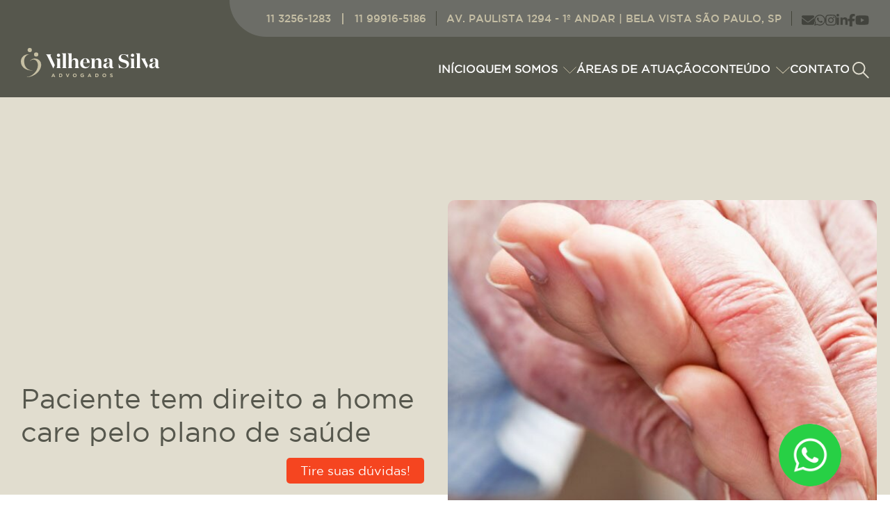

--- FILE ---
content_type: text/html; charset=UTF-8
request_url: https://vilhenasilva.com.br/paciente-tem-direito-a-home-care-pelo-plano-de-saude-2/
body_size: 24284
content:
<!doctype html>
<!--[if IEMobile 7 ]> <html lang="pt-BR"class="no-js iem7"> <![endif]-->
<!--[if lt IE 7 ]> <html lang="pt-BR" class="no-js ie6"> <![endif]-->
<!--[if IE 7 ]>    <html lang="pt-BR" class="no-js ie7"> <![endif]-->
<!--[if IE 8 ]>    <html lang="pt-BR" class="no-js ie8"> <![endif]-->
<!--[if (gte IE 9)|(gt IEMobile 7)|!(IEMobile)|!(IE)]><!--><html lang="pt-BR" class="no-js"><!--<![endif]-->
    <head>
        <meta charset="utf-8">
        <meta http-equiv="Content-Security-Policy"
      content="default-src * 'self' 'unsafe-inline' 'unsafe-eval' data: gap: content:; worker-src 'self' blob:;">
        <meta http-equiv="X-UA-Compatible" content="IE=edge">
        <meta name="viewport" content="width=device-width, initial-scale=1.0"><title>Paciente tem direito a home care pelo plano de saúde - Vilhena Silva</title><link rel="preload" href="https://vilhenasilva.com.br/wp-content/uploads/2025/01/AdobeStock_176898580-scaled.webp" as="image" fetchpriority="high"><link rel="preload" href="https://vilhenasilva.com.br/wp-content/themes/vilhena/assets/img/logo.svg" as="image" fetchpriority="high"><style id="perfmatters-used-css">@keyframes spin{from{transform:rotate(0deg);}to{transform:rotate(360deg);}}@keyframes blink{from{opacity:0;}50%{opacity:1;}to{opacity:0;}}@font-face{font-family:"Gotham";src:url("/wp-content/themes/vilhena/assets/fonts/Gotham-Black.woff2") format("woff2"),url("/wp-content/themes/vilhena/assets/fonts/Gotham-Black.woff") format("woff");font-weight:500;font-style:normal;font-display:swap;}@font-face{font-family:"Gotham";src:url("/wp-content/themes/vilhena/assets/fonts/Gotham-BoldItalic.woff2") format("woff2"),url("/wp-content/themes/vilhena/assets/fonts/Gotham-BoldItalic.woff") format("woff");font-weight:bold;font-style:italic;font-display:swap;}@font-face{font-family:"Gotham";src:url("/wp-content/themes/vilhena/assets/fonts/GothamBlack-Italic.woff2") format("woff2"),url("/wp-content/themes/vilhena/assets/fonts/GothamBlack-Italic.woff") format("woff");font-weight:900;font-style:italic;font-display:swap;}@font-face{font-family:"Gotham";src:url("/wp-content/themes/vilhena/assets/fonts/GothamBlack.woff2") format("woff2"),url("/wp-content/themes/vilhena/assets/fonts/GothamBlack.woff") format("woff");font-weight:900;font-style:normal;font-display:swap;}@font-face{font-family:"Gotham";src:url("/wp-content/themes/vilhena/assets/fonts/Gotham-Bold.woff2") format("woff2"),url("/wp-content/themes/vilhena/assets/fonts/Gotham-Bold.woff") format("woff");font-weight:bold;font-style:normal;font-display:swap;}@font-face{font-family:"Gotham";src:url("/wp-content/themes/vilhena/assets/fonts/GothamBold-Italic.woff2") format("woff2"),url("/wp-content/themes/vilhena/assets/fonts/GothamBold-Italic.woff") format("woff");font-weight:bold;font-style:italic;font-display:swap;}@font-face{font-family:"Gotham";src:url("/wp-content/themes/vilhena/assets/fonts/Gotham-Medium.woff2") format("woff2"),url("/wp-content/themes/vilhena/assets/fonts/Gotham-Medium.woff") format("woff");font-weight:500;font-style:normal;font-display:swap;}@font-face{font-family:"Gotham Condensed";src:url("/wp-content/themes/vilhena/assets/fonts/GothamCondensed-Bold.woff2") format("woff2"),url("/wp-content/themes/vilhena/assets/fonts/GothamCondensed-Bold.woff") format("woff");font-weight:bold;font-style:normal;font-display:swap;}@font-face{font-family:"Gotham";src:url("/wp-content/themes/vilhena/assets/fonts/GothamBold.woff2") format("woff2"),url("/wp-content/themes/vilhena/assets/fonts/GothamBold.woff") format("woff");font-weight:bold;font-style:normal;font-display:swap;}@font-face{font-family:"Gotham";src:url("/wp-content/themes/vilhena/assets/fonts/Gotham-LightItalic.woff2") format("woff2"),url("/wp-content/themes/vilhena/assets/fonts/Gotham-LightItalic.woff") format("woff");font-weight:300;font-style:italic;font-display:swap;}@font-face{font-family:"Gotham";src:url("/wp-content/themes/vilhena/assets/fonts/Gotham-BookItalic.woff2") format("woff2"),url("/wp-content/themes/vilhena/assets/fonts/Gotham-BookItalic.woff") format("woff");font-weight:normal;font-style:italic;font-display:swap;}@font-face{font-family:"Gotham";src:url("/wp-content/themes/vilhena/assets/fonts/GothamLight.woff2") format("woff2"),url("/wp-content/themes/vilhena/assets/fonts/GothamLight.woff") format("woff");font-weight:300;font-style:normal;font-display:swap;}@font-face{font-family:"Gotham";src:url("/wp-content/themes/vilhena/assets/fonts/Gotham-Book.woff2") format("woff2"),url("/wp-content/themes/vilhena/assets/fonts/Gotham-Book.woff") format("woff");font-weight:normal;font-style:normal;font-display:swap;}@font-face{font-family:"Gotham";src:url("/wp-content/themes/vilhena/assets/fonts/Gotham-Light.woff2") format("woff2"),url("/wp-content/themes/vilhena/assets/fonts/Gotham-Light.woff") format("woff");font-weight:300;font-style:normal;font-display:swap;}@font-face{font-family:"Gotham Condensed";src:url("/wp-content/themes/vilhena/assets/fonts/GothamCondensed-Medium.woff2") format("woff2"),url("/wp-content/themes/vilhena/assets/fonts/GothamCondensed-Medium.woff") format("woff");font-weight:500;font-style:normal;font-display:swap;}@font-face{font-family:"Gotham Book";src:url("/wp-content/themes/vilhena/assets/fonts/GothamBook-Italic.woff2") format("woff2"),url("/wp-content/themes/vilhena/assets/fonts/GothamBook-Italic.woff") format("woff");font-weight:normal;font-style:italic;font-display:swap;}@font-face{font-family:"Gotham";src:url("/wp-content/themes/vilhena/assets/fonts/Gotham-Thin.woff2") format("woff2"),url("/wp-content/themes/vilhena/assets/fonts/Gotham-Thin.woff") format("woff");font-weight:100;font-style:normal;font-display:swap;}@font-face{font-family:"Gotham";src:url("/wp-content/themes/vilhena/assets/fonts/GothamMedium.woff2") format("woff2"),url("/wp-content/themes/vilhena/assets/fonts/GothamMedium.woff") format("woff");font-weight:500;font-style:normal;font-display:swap;}@font-face{font-family:"Gotham Book";src:url("/wp-content/themes/vilhena/assets/fonts/GothamBook.woff2") format("woff2"),url("/wp-content/themes/vilhena/assets/fonts/GothamBook.woff") format("woff");font-weight:normal;font-style:normal;font-display:swap;}@font-face{font-family:"Gotham";src:url("/wp-content/themes/vilhena/assets/fonts/Gotham-ThinItalic.woff2") format("woff2"),url("/wp-content/themes/vilhena/assets/fonts/Gotham-ThinItalic.woff") format("woff");font-weight:100;font-style:italic;font-display:swap;}@font-face{font-family:"Gotham";src:url("/wp-content/themes/vilhena/assets/fonts/GothamExtraLight.woff2") format("woff2"),url("/wp-content/themes/vilhena/assets/fonts/GothamExtraLight.woff") format("woff");font-weight:200;font-style:normal;font-display:swap;}@font-face{font-family:"Gotham";src:url("/wp-content/themes/vilhena/assets/fonts/Gotham-UltraItalic.woff2") format("woff2"),url("/wp-content/themes/vilhena/assets/fonts/Gotham-UltraItalic.woff") format("woff");font-weight:500;font-style:italic;font-display:swap;}@font-face{font-family:"Gotham";src:url("/wp-content/themes/vilhena/assets/fonts/GothamExtraLight-Italic.woff2") format("woff2"),url("/wp-content/themes/vilhena/assets/fonts/GothamExtraLight-Italic.woff") format("woff");font-weight:200;font-style:italic;font-display:swap;}:root{--blue:#5786b0;--indigo:#6610f2;--purple:#6f42c1;--pink:#e83e8c;--red:#dc3545;--orange:#fd7e14;--yellow:#ffc107;--green:#1ca280;--teal:#20c997;--cyan:#17a2b8;--white:#fff;--gray:#6c757d;--gray-dark:#343a40;--primary:#009adb;--secondary:#6c757d;--success:#1ca280;--info:#17a2b8;--warning:#ffc107;--danger:#dc3545;--light:#f8f9fa;--dark:#343a40;--breakpoint-xs:0;--breakpoint-sm:576px;--breakpoint-md:768px;--breakpoint-lg:992px;--breakpoint-xl:1200px;--font-family-sans-serif:"Gotham",sans-serif;--font-family-monospace:"Gotham",sans-serif;}*,*::before,*::after{-webkit-box-sizing:border-box;box-sizing:border-box;}html{font-family:sans-serif;line-height:1.15;-webkit-text-size-adjust:100%;-webkit-tap-highlight-color:rgba(0,0,0,0);}article,aside,figcaption,figure,footer,header,hgroup,main,nav,section{display:block;}body{margin:0;font-family:"Gotham",sans-serif;font-size:1.125rem;font-weight:400;line-height:1.5;color:#212529;text-align:left;background-color:#fff;}[tabindex="-1"]:focus:not(:focus-visible){outline:0 !important;}h1,h2,h3,h4,h5,h6{margin-top:0;margin-bottom:.5rem;}p{margin-top:0;margin-bottom:1rem;}ol,ul,dl{margin-top:0;margin-bottom:1rem;}ol ol,ul ul,ol ul,ul ol{margin-bottom:0;}blockquote{margin:0 0 1rem;}b,strong{font-weight:bolder;}a{color:#009adb;text-decoration:none;background-color:transparent;}a:hover{color:#00648f;text-decoration:underline;}a:not([href]):not([class]){color:inherit;text-decoration:none;}a:not([href]):not([class]):hover{color:inherit;text-decoration:none;}img{vertical-align:middle;border-style:none;}svg{overflow:hidden;vertical-align:middle;}button{border-radius:0;}button:focus:not(:focus-visible){outline:0;}input,button,select,optgroup,textarea{margin:0;font-family:inherit;font-size:inherit;line-height:inherit;}button,input{overflow:visible;}button,select{text-transform:none;}[role="button"]{cursor:pointer;}button,[type="button"],[type="reset"],[type="submit"]{-webkit-appearance:button;}button:not(:disabled),[type="button"]:not(:disabled),[type="reset"]:not(:disabled),[type="submit"]:not(:disabled){cursor:pointer;}button::-moz-focus-inner,[type="button"]::-moz-focus-inner,[type="reset"]::-moz-focus-inner,[type="submit"]::-moz-focus-inner{padding:0;border-style:none;}input[type="radio"],input[type="checkbox"]{-webkit-box-sizing:border-box;box-sizing:border-box;padding:0;}[type="number"]::-webkit-inner-spin-button,[type="number"]::-webkit-outer-spin-button{height:auto;}[type="search"]{outline-offset:-2px;-webkit-appearance:none;}[type="search"]::-webkit-search-decoration{-webkit-appearance:none;}::-webkit-file-upload-button{font:inherit;-webkit-appearance:button;}[hidden]{display:none !important;}h1,h2,h3,h4,h5,h6,.h1,.h2,.h3,.h4,.h5,.h6{margin-bottom:.5rem;font-weight:500;line-height:1.2;}h1,.h1{font-size:2.8125rem;}h2,.h2{font-size:2.25rem;}h5,.h5{font-size:1.40625rem;}.list-unstyled{padding-left:0;list-style:none;}.container,.container-fluid,.container-sm,.container-md,.container-lg,.container-xl{width:100%;padding-right:15px;padding-left:15px;margin-right:auto;margin-left:auto;}@media (min-width: 576px){.container,.container-sm{max-width:540px;}}@media (min-width: 768px){.container,.container-sm,.container-md{max-width:720px;}}@media (min-width: 992px){.container,.container-sm,.container-md,.container-lg{max-width:960px;}}@media (min-width: 1200px){.container,.container-sm,.container-md,.container-lg,.container-xl{max-width:1352px;}}.row{display:-webkit-box;display:-ms-flexbox;display:flex;-ms-flex-wrap:wrap;flex-wrap:wrap;margin-right:-15px;margin-left:-15px;}.col-1,.col-2,.col-3,.col-4,.col-5,.col-6,.col-7,.col-8,.col-9,.col-10,.col-11,.col-12,.col,.col-auto,.col-sm-1,.col-sm-2,.col-sm-3,.col-sm-4,.col-sm-5,.col-sm-6,.col-sm-7,.col-sm-8,.col-sm-9,.col-sm-10,.col-sm-11,.col-sm-12,.col-sm,.col-sm-auto,.col-md-1,.col-md-2,.col-md-3,.col-md-4,.col-md-5,.col-md-6,.col-md-7,.col-md-8,.col-md-9,.col-md-10,.col-md-11,.col-md-12,.col-md,.col-md-auto,.col-lg-1,.col-lg-2,.col-lg-3,.col-lg-4,.col-lg-5,.col-lg-6,.col-lg-7,.col-lg-8,.col-lg-9,.col-lg-10,.col-lg-11,.col-lg-12,.col-lg,.col-lg-auto,.col-xl-1,.col-xl-2,.col-xl-3,.col-xl-4,.col-xl-5,.col-xl-6,.col-xl-7,.col-xl-8,.col-xl-9,.col-xl-10,.col-xl-11,.col-xl-12,.col-xl,.col-xl-auto{position:relative;width:100%;padding-right:15px;padding-left:15px;}@media (min-width: 992px){.col-lg-2{-webkit-box-flex:0;-ms-flex:0 0 16.66667%;flex:0 0 16.66667%;max-width:16.66667%;}.col-lg-3{-webkit-box-flex:0;-ms-flex:0 0 25%;flex:0 0 25%;max-width:25%;}.col-lg-4{-webkit-box-flex:0;-ms-flex:0 0 33.33333%;flex:0 0 33.33333%;max-width:33.33333%;}.col-lg-6{-webkit-box-flex:0;-ms-flex:0 0 50%;flex:0 0 50%;max-width:50%;}.col-lg-12{-webkit-box-flex:0;-ms-flex:0 0 100%;flex:0 0 100%;max-width:100%;}}.collapse:not(.show){display:none;}.dropdown-menu{position:absolute;top:100%;left:0;z-index:1000;display:none;float:left;min-width:10rem;padding:.5rem 0;margin:.125rem 0 0;font-size:1.125rem;color:#fff;text-align:left;list-style:none;background-color:#0e0c0a;background-clip:padding-box;border:1px solid rgba(0,0,0,.15);border-radius:.25rem;}.dropdown-menu[x-placement^="top"],.dropdown-menu[x-placement^="right"],.dropdown-menu[x-placement^="bottom"],.dropdown-menu[x-placement^="left"]{right:auto;bottom:auto;}.dropdown-menu.show{display:block;}.d-inline-block{display:inline-block !important;}.d-block{display:block !important;}.d-flex{display:-webkit-box !important;display:-ms-flexbox !important;display:flex !important;}.flex-column{-webkit-box-orient:vertical !important;-webkit-box-direction:normal !important;-ms-flex-direction:column !important;flex-direction:column !important;}.justify-content-between{-webkit-box-pack:justify !important;-ms-flex-pack:justify !important;justify-content:space-between !important;}.align-items-end{-webkit-box-align:end !important;-ms-flex-align:end !important;align-items:flex-end !important;}.align-items-center{-webkit-box-align:center !important;-ms-flex-align:center !important;align-items:center !important;}.align-self-end{-ms-flex-item-align:end !important;align-self:flex-end !important;}.float-right{float:right !important;}.position-relative{position:relative !important;}.w-100{width:100% !important;}.h-100{height:100% !important;}.mw-100{max-width:100% !important;}.mb-0,.my-0{margin-bottom:0 !important;}.ml-2,.mx-2{margin-left:.5rem !important;}.p-0{padding:0 !important;}.m-auto{margin:auto !important;}.text-uppercase{text-transform:uppercase !important;}*{outline:none;}body{overflow-x:hidden;}html{scroll-behavior:smooth;overflow-x:hidden;max-width:100vw;}*{outline:none;}::-webkit-scrollbar{width:10px;}::-webkit-scrollbar-track{background:#000;}::-webkit-scrollbar-thumb{background:#64686d;}::-webkit-scrollbar-thumb:hover{background:#fff;}.text-transform-none{text-transform:none;}.mobile{display:none;}@media (max-width: 991px){.mobile{display:block;}}.w-fit{width:-webkit-fit-content;width:-moz-fit-content;width:fit-content;}a{text-decoration:none;-webkit-transition:all .3s;transition:all .3s;}a svg{-webkit-transition:all .3s;transition:all .3s;}a:hover,a:focus,a:active{text-decoration:none;}h2{font-size:40px;font-weight:300;}h2 strong{font-weight:900;}@media (max-width: 991px){h2.f-40{font-size:33px;}}.owl-stage-outer .animated{position:relative;-webkit-animation-duration:700ms;animation-duration:700ms;-webkit-animation-fill-mode:both;animation-fill-mode:both;}@-webkit-keyframes fadeOut{0%{-webkit-transform:translate(0,0);transform:translate(0,0);}100%{-webkit-transform:translate(0,-100%);transform:translate(0,-100%);}}@keyframes fadeOut{0%{-webkit-transform:translate(0,0);transform:translate(0,0);}100%{-webkit-transform:translate(0,-100%);transform:translate(0,-100%);}}@-webkit-keyframes fadeIn{0%{-webkit-transform:translate(0,100%);transform:translate(0,100%);}100%{-webkit-transform:translate(0,0);transform:translate(0,0);}}@keyframes fadeIn{0%{-webkit-transform:translate(0,100%);transform:translate(0,100%);}100%{-webkit-transform:translate(0,0);transform:translate(0,0);}}@-webkit-keyframes slideOut{0%{opacity:1;}100%{opacity:0;}}@keyframes slideOut{0%{opacity:1;}100%{opacity:0;}}@-webkit-keyframes slideIn{0%{opacity:0;}100%{opacity:1;}}@keyframes slideIn{0%{opacity:0;}100%{opacity:1;}}.telefone-mobile-div{display:none;}@media (max-width: 991px){.telefone-mobile-div{display:-webkit-box;display:-ms-flexbox;display:flex;-webkit-box-align:center;-ms-flex-align:center;align-items:center;position:fixed;padding:0 25px;bottom:0;left:0;width:100%;height:34px;background:#56574d;font-size:11px;z-index:9;}.telefone-mobile-div .separa{margin:0 6px;}}.link-wpp-flutuante{position:fixed;right:43px;bottom:43px;display:block;z-index:12;border-radius:50%;}@media (max-width: 1630px){.link-wpp-flutuante{right:70px;bottom:20px;}}@media (max-width: 991px){.link-wpp-flutuante{right:11px;bottom:11px;}.link-wpp-flutuante img{width:47px;height:auto;}}.shiner{background:linear-gradient(-45deg,transparent 40%,rgba(250,250,250,.7) 50%,transparent 60%);background-size:300%;background-position-x:100%;-webkit-animation:shimmer 1s infinite linear;animation:shimmer 1s infinite linear;}@-webkit-keyframes shimmer{to{background-position-x:0%;}}@keyframes shimmer{to{background-position-x:0%;}}.corr-span p span,.corr-span li span{font-size:inherit !important;line-height:inherit !important;font-weight:inherit !important;font-family:inherit !important;color:inherit !important;}.hover-black:hover{color:#000;}.hover-black:hover svg path{fill:#000;}.color-white{color:#fff;}.color-yellow{color:#c5bea4;}.color-green{color:#56574d;}.bg-green{background:#56574d !important;}.color-brown{color:#56574d;}.bg-green2{background:#c5bea4 !important;}.font-gotham{font-family:"Gotham",sans-serif;}.font-gotham-book{font-family:"Gotham Book",sans-serif;}.fw-light{font-weight:300;}.fw-regular{font-weight:400;}.fw-medium{font-weight:500;}.f-15{font-size:15px;}.f-18{font-size:18px;}.f-20{font-size:20px;}.f-40{font-size:40px;}.title{font-size:22px;line-height:24px;font-weight:500;color:#56574d;text-transform:uppercase;letter-spacing:.5px;margin-left:30px;position:relative;margin-bottom:58px;}@media (max-width: 991px){.title{font-size:10px;line-height:11px;margin-left:16px;letter-spacing:.5px;margin-bottom:32px;}}.title:before{content:" ";background:url("/wp-content/themes/vilhena/assets/img/h2.svg") no-repeat;background-size:cover;width:8px;height:17px;display:block;position:absolute;top:4px;left:-30px;}@media (max-width: 991px){.title:before{top:1px;left:-16px;width:6px;height:10px;background-size:contain;}}form select,form input,form textarea{font-size:20px;color:#707070;background:#fff;border:0;padding:9px 20px;width:100%;margin-bottom:13px;border-radius:5px;}@media (max-width: 991px){form select,form input,form textarea{margin-bottom:11px;font-size:15px;padding:12px 16px;}}form select::-webkit-input-placeholder,form input::-webkit-input-placeholder,form textarea::-webkit-input-placeholder{color:#707070;font-size:20px;}form select::-moz-placeholder,form input::-moz-placeholder,form textarea::-moz-placeholder{color:#707070;font-size:20px;}form select::-ms-input-placeholder,form input::-ms-input-placeholder,form textarea::-ms-input-placeholder{color:#707070;font-size:20px;}form select::placeholder,form input::placeholder,form textarea::placeholder{color:#707070;font-size:20px;}@media (max-width: 991px){form select::-webkit-input-placeholder,form input::-webkit-input-placeholder,form textarea::-webkit-input-placeholder{font-size:15px;}form select::-moz-placeholder,form input::-moz-placeholder,form textarea::-moz-placeholder{font-size:15px;}form select::-ms-input-placeholder,form input::-ms-input-placeholder,form textarea::-ms-input-placeholder{font-size:15px;}form select::placeholder,form input::placeholder,form textarea::placeholder{font-size:15px;}}form .row{margin:0 -13px;}form .row > div{padding:0 13px;}form input[type="submit"]{max-width:303px;background:#588dc0;background:linear-gradient(267deg,#588dc0 0%,#005292 100%);color:#fff;font-size:18px;font-weight:600;margin-top:50px;text-transform:uppercase;height:60px;}.to-top{position:fixed !important;background:#56574d;right:2.75rem;bottom:-45px;display:-webkit-box;display:-ms-flexbox;display:flex;-webkit-box-pack:center;-ms-flex-pack:center;justify-content:center;-webkit-box-align:center;-ms-flex-align:center;align-items:center;width:40px;height:40px;visibility:hidden;-ms-filter:"progid:DXImageTransform.Microsoft.Alpha(Opacity=0)";filter:alpha(opacity=0);opacity:0;z-index:9999;cursor:pointer;border-radius:2px;-webkit-transition:all .5s;transition:all .5s;-webkit-box-shadow:0px 2px 15px #fff;box-shadow:0px 2px 15px #fff;}@media (max-width: 991px){.to-top{right:1.2rem;}}.to-top svg{width:18px;height:auto;fill:#fff;}.to-top.show{-ms-filter:"progid:DXImageTransform.Microsoft.Alpha(Opacity=100)";filter:alpha(opacity=100);opacity:1;visibility:visible;bottom:160px;border-radius:50%;line-height:40px;}@media (max-width: 991px){.to-top.show{bottom:5rem;}}.to-top:hover,.to-top:active{opacity:.9;}@media (max-width: 991px){.footer{padding:0 10px;position:relative;z-index:10;}}.footer .footer-content{padding:95px 0 87px;margin:0 -30px;}@media (max-width: 991px){.footer .footer-content{padding:0 0 30px;}}.footer .footer-content > div{padding:0 30px;}@media (max-width: 991px){.footer .footer-content > div{padding:38px 30px 0;}.footer .footer-content > div h2{font-size:10px;}}.footer .footer-content > div:last-child{display:-webkit-box;display:-ms-flexbox;display:flex;-webkit-box-orient:vertical;-webkit-box-direction:normal;-ms-flex-direction:column;flex-direction:column;-webkit-box-align:end;-ms-flex-align:end;align-items:flex-end;}@media (max-width: 991px){.footer .footer-content > div:last-child{-webkit-box-align:start;-ms-flex-align:start;align-items:flex-start;}}@media (max-width: 991px){.footer .footer-content .footer-logo a img{width:161px;height:auto;}}.footer ul{list-style:none;padding:0;margin:0;}.footer ul.dropdown-menu-foot{margin-top:20px;}@media (max-width: 991px){.footer ul.dropdown-menu-foot{margin-top:16px;}}.footer ul.dropdown-menu-foot li.menu-item{margin-bottom:10px;line-height:18px;}@media (max-width: 991px){.footer ul.dropdown-menu-foot li.menu-item{margin-bottom:4px;}}@media (max-width: 991px){.footer ul.dropdown-menu-foot li.menu-item a{font-size:13px;letter-spacing:.5px;}}.footer ul.dropdown-menu-foot li.menu-item a:hover{color:#fff;}.footer .redes-t{padding-top:45px;}.footer .footer-logo a img{width:278px;}.footer .footer-redes{padding-top:11px;}.footer .footer-redes .redes-sociais{-webkit-column-gap:14px;-moz-column-gap:14px;column-gap:14px;display:-webkit-box;display:-ms-flexbox;display:flex;}@media (max-width: 991px){.footer .footer-redes .redes-sociais{-webkit-column-gap:28px;-moz-column-gap:28px;column-gap:28px;}}.footer .footer-redes .redes-sociais a.email,.footer .footer-redes .redes-sociais a.whatsapp{display:none;}.footer .footer-redes .redes-sociais a svg{height:28px;width:auto;fill:#fff;-webkit-transition:all .3s;transition:all .3s;}@media (max-width: 991px){.footer .footer-redes .redes-sociais a svg{fill:#56574d;}}.footer .footer-redes .redes-sociais a:hover svg{fill:#56574d;}.footer .sub-footer{height:107px;margin-left:-15px;padding-left:15px;margin-right:-15px;padding-right:15px;}.footer .sub-footer .container{max-width:1752px;}@media (max-width: 991px){.footer .sub-footer{-webkit-box-orient:vertical;-webkit-box-direction:normal;-ms-flex-direction:column;flex-direction:column;text-align:center;padding-top:10px !important;padding-bottom:5px;height:auto;margin-top:0 !important;}.footer .sub-footer p{margin-bottom:10px !important;}.footer .sub-footer p,.footer .sub-footer a{font-size:12px;}.footer .sub-footer div{-webkit-box-orient:vertical;-webkit-box-direction:normal;-ms-flex-direction:column;flex-direction:column;text-align:center;display:-webkit-box;display:-ms-flexbox;display:flex;}.footer .sub-footer div a{-ms-flex-item-align:center !important;align-self:center !important;margin:0 !important;margin-bottom:10px !important;}.footer .sub-footer div a.color-white{margin-bottom:30px !important;}}section.header{position:fixed;z-index:999;width:100%;height:216px;-webkit-transition:all .5s 0s;transition:all .5s 0s;background:#56574d;}@media (max-width: 991px){section.header{height:74px;padding:0;}}section.header .container{max-width:1752px;position:relative;}@media (max-width: 991px){section.header .container{padding:0 12px;}}section.header .container .header-logo{z-index:999;position:relative;}section.header .container .header-logo a img{-webkit-transition:all .3s;transition:all .3s;width:334px;}@media (max-width: 991px){section.header .container .header-logo a img{width:195px;}}section.header .container .header-links{position:absolute;z-index:10;right:0;top:0;display:-webkit-box;display:-ms-flexbox;display:flex;-webkit-box-align:center;-ms-flex-align:center;align-items:center;background:#6c6d67;padding:13px 15px 13px 53px;border-radius:0 0 0 82px;-webkit-transition:all .3s;transition:all .3s;}@media (max-width: 991px){section.header .container .header-links{display:none;}}section.header .container .header-links:after{content:" ";display:-webkit-box;display:-ms-flexbox;display:flex;width:50vw;height:100%;background:#6c6d67;position:absolute;top:0;right:1px;-webkit-transform:translateX(100%);transform:translateX(100%);}section.header .container .header-links .separa{height:21px;width:1px;background:#434439;display:block;margin:0 14px;-webkit-transition:all .3s;transition:all .3s;}section.header .container .header-links .separa.op2{height:auto;width:auto;font-size:18px;font-weight:500;color:#c5bea4;text-transform:uppercase;background:none;}section.header .container .header-links .links{display:-webkit-box;display:-ms-flexbox;display:flex;-webkit-box-align:center;-ms-flex-align:center;align-items:center;}section.header .container .header-links .links a,section.header .container .header-links .links p{font-size:18px;font-weight:500;color:#c5bea4;text-transform:uppercase;margin-bottom:0;-webkit-transition:all .3s;transition:all .3s;overflow:hidden;max-height:27px;}section.header .container .header-links .links a:hover{color:#42433d;}section.header .container .header-links .redes{-webkit-transition:all .3s;transition:all .3s;overflow:hidden;height:100%;display:-webkit-box;display:-ms-flexbox;display:flex;-webkit-box-align:center;-ms-flex-align:center;align-items:center;}section.header .container .header-links .redes .redes-sociais{display:-webkit-box;display:-ms-flexbox;display:flex;-webkit-box-align:center;-ms-flex-align:center;align-items:center;-webkit-column-gap:18px;-moz-column-gap:18px;column-gap:18px;}section.header .container .header-links .redes .redes-sociais a svg{height:18px;width:auto;fill:#42433d;-webkit-transition:all .3s;transition:all .3s;}section.header .container .header-links .redes .redes-sociais a:hover svg{fill:#c5bea4;}section.header .container #navbarCollapse{-webkit-box-pack:center;-ms-flex-pack:center;justify-content:center;-webkit-box-align:center;-ms-flex-align:center;align-items:center;}@media (max-width: 991px){section.header .container #navbarCollapse{-webkit-box-pack:start;-ms-flex-pack:start;justify-content:flex-start;position:fixed;top:0;right:0;width:100vw;height:100vh !important;-webkit-transition:all .3s;transition:all .3s;z-index:9;-webkit-transform:translate(0,-100vh);transform:translate(0,-100vh);padding:76px 0 0;-webkit-box-orient:vertical;-webkit-box-direction:normal;-ms-flex-direction:column;flex-direction:column;max-width:100vw;background:#56574d;overflow:hidden;}section.header .container #navbarCollapse::-webkit-scrollbar{width:5px;}}section.header .container #navbarCollapse .div-out-menu{width:100%;}@media (max-width: 991px){section.header .container #navbarCollapse .div-out-menu{overflow:auto;width:100%;height:100%;padding:32px 26px 26px;display:-webkit-box;display:-ms-flexbox;display:flex;-webkit-box-orient:vertical;-webkit-box-direction:normal;-ms-flex-direction:column;flex-direction:column;-webkit-box-pack:justify;-ms-flex-pack:justify;justify-content:space-between;}}section.header .container #navbarCollapse .div-out-menu .navbar-nav{-webkit-box-align:center;-ms-flex-align:center;align-items:center;position:relative;z-index:2;margin:0;-webkit-column-gap:70px;-moz-column-gap:70px;column-gap:70px;padding-top:70px;-webkit-transition:all .3s;transition:all .3s;}@media (max-width: 1500px){section.header .container #navbarCollapse .div-out-menu .navbar-nav{-webkit-column-gap:40px;-moz-column-gap:40px;column-gap:40px;}}@media (max-width: 991px){section.header .container #navbarCollapse .div-out-menu .navbar-nav{padding-top:0;-webkit-box-align:inherit;-ms-flex-align:inherit;align-items:inherit;-webkit-box-orient:vertical;-webkit-box-direction:normal;-ms-flex-direction:column;flex-direction:column;}}section.header .container #navbarCollapse .div-out-menu .navbar-nav > li{max-width:100%;position:relative;z-index:2;padding-bottom:70px;}section.header .container #navbarCollapse .div-out-menu .navbar-nav > li.has-sub{z-index:1;}@media (max-width: 991px){section.header .container #navbarCollapse .div-out-menu .navbar-nav > li{width:100%;padding-bottom:0;}}section.header .container #navbarCollapse .div-out-menu .navbar-nav > li.item-pesquisa{position:initial;}@media (max-width: 991px){section.header .container #navbarCollapse .div-out-menu .navbar-nav > li.item-pesquisa{height:48px;position:relative;}}section.header .container #navbarCollapse .div-out-menu .navbar-nav > li.item-pesquisa span{display:-webkit-box;display:-ms-flexbox;display:flex;cursor:pointer;}section.header .container #navbarCollapse .div-out-menu .navbar-nav > li.item-pesquisa form{position:absolute;top:0;left:0;width:100%;height:100%;background:#56574d;display:none;}@media (max-width: 991px){section.header .container #navbarCollapse .div-out-menu .navbar-nav > li.item-pesquisa form{background:#464741;width:calc(100% + 16px);left:-8px;border-radius:5px;}}section.header .container #navbarCollapse .div-out-menu .navbar-nav > li.item-pesquisa form > div{display:-webkit-box;display:-ms-flexbox;display:flex;-webkit-box-align:center;-ms-flex-align:center;align-items:center;-webkit-box-pack:end;-ms-flex-pack:end;justify-content:end;width:100%;height:100%;}section.header .container #navbarCollapse .div-out-menu .navbar-nav > li.item-pesquisa form input{width:478px;height:34px;background:none;font-size:20px;color:#fff;margin:0;border-bottom:1px solid #707070;padding-right:35px;}@media (max-width: 991px){section.header .container #navbarCollapse .div-out-menu .navbar-nav > li.item-pesquisa form input{width:100%;height:auto;border-bottom:0;font-size:15px;padding-left:26px;padding-right:45px;}}section.header .container #navbarCollapse .div-out-menu .navbar-nav > li.item-pesquisa form input::-webkit-input-placeholder{font-size:20px;color:#fff;}section.header .container #navbarCollapse .div-out-menu .navbar-nav > li.item-pesquisa form input::-moz-placeholder{font-size:20px;color:#fff;}section.header .container #navbarCollapse .div-out-menu .navbar-nav > li.item-pesquisa form input::-ms-input-placeholder{font-size:20px;color:#fff;}section.header .container #navbarCollapse .div-out-menu .navbar-nav > li.item-pesquisa form input::placeholder{font-size:20px;color:#fff;}@media (max-width: 991px){section.header .container #navbarCollapse .div-out-menu .navbar-nav > li.item-pesquisa form input::-webkit-input-placeholder{font-size:15px;}section.header .container #navbarCollapse .div-out-menu .navbar-nav > li.item-pesquisa form input::-moz-placeholder{font-size:15px;}section.header .container #navbarCollapse .div-out-menu .navbar-nav > li.item-pesquisa form input::-ms-input-placeholder{font-size:15px;}section.header .container #navbarCollapse .div-out-menu .navbar-nav > li.item-pesquisa form input::placeholder{font-size:15px;}}section.header .container #navbarCollapse .div-out-menu .navbar-nav > li.item-pesquisa form button{width:34px;height:34px;padding:0;border:0;background:none;display:-webkit-box;display:-ms-flexbox;display:flex;-webkit-box-pack:center;-ms-flex-pack:center;justify-content:center;-webkit-box-align:center;-ms-flex-align:center;align-items:center;margin-left:-34px;}@media (max-width: 991px){section.header .container #navbarCollapse .div-out-menu .navbar-nav > li.item-pesquisa form button{width:48px;margin-left:-48px;}}section.header .container #navbarCollapse .div-out-menu .navbar-nav > li a:not(.btn){font-size:20px;font-weight:400;text-transform:uppercase;display:-webkit-box;display:-ms-flexbox;display:flex;-webkit-box-align:center;-ms-flex-align:center;align-items:center;-webkit-box-pack:center;-ms-flex-pack:center;justify-content:center;color:#fff;-webkit-transition:all .3s;transition:all .3s;font-family:"Gotham Book",sans-serif;}section.header .container #navbarCollapse .div-out-menu .navbar-nav > li a:not(.btn):hover{color:#c5bea4;}@media (max-width: 991px){section.header .container #navbarCollapse .div-out-menu .navbar-nav > li a:not(.btn){font-weight:400;font-size:20px;color:#fff;width:100%;display:-webkit-box;display:-ms-flexbox;display:flex;-webkit-box-pack:start;-ms-flex-pack:start;justify-content:flex-start;}}section.header .container #navbarCollapse .div-out-menu .navbar-nav > li a > .caret{margin-left:8px;}@media (max-width: 991px){section.header .container #navbarCollapse .div-out-menu .navbar-nav > li a > .caret{width:27px;display:-webkit-box;display:-ms-flexbox;display:flex;height:100%;-webkit-box-pack:end;-ms-flex-pack:end;justify-content:flex-end;-webkit-box-align:center;-ms-flex-align:center;align-items:center;}}section.header .container #navbarCollapse .div-out-menu .navbar-nav > li a > .caret svg{-webkit-transition:all .3s;transition:all .3s;}@media (max-width: 991px){section.header .container #navbarCollapse .div-out-menu .navbar-nav > li a{font-size:14px;height:44px;}}section.header .container #navbarCollapse .div-out-menu .navbar-nav > li .dropdown-menu{display:none;height:auto;background:#747567;border:0;padding:20px 1px 28px;margin:0;bottom:0;left:0;top:auto;-webkit-transform:translateY(100%);transform:translateY(100%);min-width:-webkit-max-content;min-width:-moz-max-content;min-width:max-content;position:absolute;border-radius:0;}@media (max-width: 991px){section.header .container #navbarCollapse .div-out-menu .navbar-nav > li .dropdown-menu{background:none;position:initial;-webkit-transform:none;transform:none;width:100%;border-radius:0;padding:9px 0 14px 15px;}}section.header .container #navbarCollapse .div-out-menu .navbar-nav > li .dropdown-menu:before,section.header .container #navbarCollapse .div-out-menu .navbar-nav > li .dropdown-menu:after{content:" ";display:block;width:100vw;height:100%;background:#747567;position:absolute;top:0;}@media (max-width: 991px){section.header .container #navbarCollapse .div-out-menu .navbar-nav > li .dropdown-menu:before,section.header .container #navbarCollapse .div-out-menu .navbar-nav > li .dropdown-menu:after{display:none;}}section.header .container #navbarCollapse .div-out-menu .navbar-nav > li .dropdown-menu:before{left:0;-webkit-transform:translateX(-100%);transform:translateX(-100%);}section.header .container #navbarCollapse .div-out-menu .navbar-nav > li .dropdown-menu:after{right:0;-webkit-transform:translateX(100%);transform:translateX(100%);}@media (max-width: 550px){section.header .container #navbarCollapse .div-out-menu .navbar-nav > li .dropdown-menu{-webkit-box-orient:vertical;-webkit-box-direction:normal;-ms-flex-direction:column;flex-direction:column;row-gap:6px;}}section.header .container #navbarCollapse .div-out-menu .navbar-nav > li .dropdown-menu li{border:0;display:-webkit-box;display:-ms-flexbox;display:flex;-webkit-box-pack:start;-ms-flex-pack:start;justify-content:flex-start;margin-bottom:5px;}@media (max-width: 991px){section.header .container #navbarCollapse .div-out-menu .navbar-nav > li .dropdown-menu li{margin-bottom:0;}}section.header .container #navbarCollapse .div-out-menu .navbar-nav > li .dropdown-menu li a{font-size:20px;color:#e1ddcf;text-transform:none;font-weight:400;letter-spacing:.5px;}@media (max-width: 991px){section.header .container #navbarCollapse .div-out-menu .navbar-nav > li .dropdown-menu li a{font-size:20px;height:28px;color:#fff;}}section.header .container #navbarCollapse .div-out-menu .navbar-nav > li .dropdown-menu li .dropdown-menu{-webkit-box-orient:vertical;-webkit-box-direction:normal;-ms-flex-direction:column;flex-direction:column;-webkit-column-gap:0;-moz-column-gap:0;column-gap:0;padding-bottom:0;}section.header .container #navbarCollapse .div-out-menu .navbar-nav > li .dropdown-menu li .dropdown-menu li{max-width:100%;}section.header .container #navbarCollapse .div-out-menu .navbar-nav > li .dropdown-menu li .dropdown-menu li a{color:#fff;font-weight:400;}@media (max-width: 991px){section.header .container #navbarCollapse .div-out-menu .navbar-nav > li .dropdown-menu li .dropdown-menu li a{font-size:12px;}}@media (min-width: 992px){section.header .container #navbarCollapse .div-out-menu .navbar-nav > li:hover .caret svg{-webkit-transform:rotate(180deg);transform:rotate(180deg);}section.header .container #navbarCollapse .div-out-menu .navbar-nav > li:hover .dropdown-menu{display:block;}}section.header .container #navbarCollapse .div-out-menu .foot-menu{padding-top:26px;}section.header .container #navbarCollapse .div-out-menu .foot-menu .links .separa{font-size:15px;font-weight:500;color:#c5bea4;margin:0 6px;}section.header .container #navbarCollapse .div-out-menu .foot-menu .links p,section.header .container #navbarCollapse .div-out-menu .foot-menu .links a{font-size:15px;font-weight:500;color:#c5bea4;text-transform:uppercase;}section.header .container #navbarCollapse .div-out-menu .foot-menu .links p{margin-bottom:0;margin-top:14px;}section.header .container #navbarCollapse .div-out-menu .foot-menu .redes{padding-top:26px;}section.header .container #navbarCollapse .div-out-menu .foot-menu .redes .redes-sociais{display:-webkit-box;display:-ms-flexbox;display:flex;-webkit-box-pack:justify;-ms-flex-pack:justify;justify-content:space-between;}section.header .container #navbarCollapse .div-out-menu .foot-menu .redes .redes-sociais a svg{height:25px;width:auto;fill:#c5bea4;}section.header .container .navbar-toggler{z-index:999;position:relative;-webkit-transition:all .5s;transition:all .5s;border:0;padding:0;background:none;}section.header .container .navbar-toggler > span span{display:block;width:33px;height:3px;margin-bottom:5px;border-radius:3px;background:#fff;-webkit-transition:all .3s;transition:all .3s;}section.header .container .navbar-toggler > span span:last-child{margin-bottom:0;}section.header .container .navbar-toggler:not(.collapsed) > span span{background:#fff;margin-top:18px;display:block;}section.header .container .navbar-toggler:not(.collapsed) > span span:nth-child(1){-webkit-transform:rotate(45deg);transform:rotate(45deg);margin-top:7px;}section.header .container .navbar-toggler:not(.collapsed) > span span:nth-child(2){-webkit-transform:rotate(-45deg);transform:rotate(-45deg);margin-top:-8px;}section.header .container .navbar-toggler:not(.collapsed) > span span:nth-child(3){display:none;}section.header:not(.no-home) .container{-webkit-box-pack:center;-ms-flex-pack:center;justify-content:center;}body{font-family:"Gotham",sans-serif;}.metas.f-18.fw-regular.color-yellow.d-flex{-webkit-box-pack:justify;-ms-flex-pack:justify;justify-content:space-between;}@media (max-width: 991px){.conteudo-single{padding:0 0 13px;}.conteudo-single .container{padding:0 12px;}}@-webkit-keyframes rotate{0%{-webkit-transform:rotate(0deg);transform:rotate(0deg);}100%{-webkit-transform:rotate(360deg);transform:rotate(360deg);}}@keyframes rotate{0%{-webkit-transform:rotate(0deg);transform:rotate(0deg);}100%{-webkit-transform:rotate(360deg);transform:rotate(360deg);}}.single-header{background:#e1ddcf;padding-top:288px;height:712px;margin-bottom:150px;}@media (max-width: 991px){.single-header{height:auto;padding:112px 0 0;margin-bottom:46px;}.single-header .container{padding:0 11px;}}.single-header .container{height:488px;}@media (max-width: 991px){.single-header .container{height:auto;}}.single-header .container .column-textos h1{margin-bottom:66px;}@media (max-width: 991px){.single-header .container .column-textos h1{font-size:20px;line-height:20px;padding-left:15px;margin-bottom:15px;}}.single-header .container .column-textos .metas{height:64px;}@media (max-width: 991px){.single-header .container .column-textos .metas{height:auto;padding-left:15px;color:rgba(26,67,77,.56);font-size:15px;margin-bottom:22px;}}.single-header .container .column-textos .metas > div{display:-webkit-box;display:-ms-flexbox;display:flex;-webkit-box-pack:justify;-ms-flex-pack:justify;justify-content:space-between;}@media (max-width: 991px){.single-header .container .column-textos .metas > div{-webkit-box-orient:vertical;-webkit-box-direction:normal;-ms-flex-direction:column;flex-direction:column;}}@media (max-width: 991px){.single-header .container .column-textos .metas > div .list-categories a{color:rgba(26,67,77,.56);}}@media (max-width: 991px){.single-header .container .column-textos .metas > div .data{font-size:15px;}}.single-header .container .column-img{padding:0 4px;}.single-header .container .column-img .div-img{position:relative;width:100%;height:100%;border-radius:10px;overflow:hidden;}@media (max-width: 991px){.single-header .container .column-img .div-img{height:auto;padding-top:74.52%;border-radius:0;}}.single-header .container .column-img .div-img img{position:absolute;top:0;left:0;width:100%;height:100%;-o-object-fit:cover;object-fit:cover;}.conteudo-single{padding-top:2px;padding-bottom:17px;}.conteudo-single .conteudo{line-height:30px;letter-spacing:.5px;}@media (max-width: 991px){.conteudo-single .conteudo{font-size:15px;line-height:20px;padding-left:15px;}}.conteudo-single .conteudo > div{max-width:100% !important;}.conteudo-single .conteudo img{max-width:100%;height:auto;}.conteudo-single .conteudo p{margin-bottom:27px;}@media (max-width: 991px){.conteudo-single .conteudo p{margin-bottom:21px;}}.conteudo-single .conteudo p:empty{display:none;}.conteudo-single .conteudo a{color:#56574d;text-decoration:underline;}.conteudo-single .conteudo h1,.conteudo-single .conteudo h2,.conteudo-single .conteudo h3,.conteudo-single .conteudo h4,.conteudo-single .conteudo h5,.conteudo-single .conteudo h6{font-size:30px;font-weight:600;margin-bottom:51px;}@media (max-width: 991px){.conteudo-single .conteudo h1,.conteudo-single .conteudo h2,.conteudo-single .conteudo h3,.conteudo-single .conteudo h4,.conteudo-single .conteudo h5,.conteudo-single .conteudo h6{font-size:18px;line-height:20px;margin-top:44px;margin-bottom:20px;}}.conteudo-single .conteudo h1 span,.conteudo-single .conteudo h2 span,.conteudo-single .conteudo h3 span,.conteudo-single .conteudo h4 span,.conteudo-single .conteudo h5 span,.conteudo-single .conteudo h6 span{font-size:inherit !important;color:inherit !important;}.conteudo-single .foot{margin-top:60px;}@media (max-width: 991px){.conteudo-single .foot{margin-left:15px;-webkit-box-orient:vertical;-webkit-box-direction:normal;-ms-flex-direction:column;flex-direction:column;}}.conteudo-single .foot .share{-webkit-box-align:center;-ms-flex-align:center;align-items:center;-webkit-box-pack:center;-ms-flex-pack:center;justify-content:center;border-radius:8px;background:rgba(225,221,207,.35);width:262px;margin-right:26px;height:58px;}@media (max-width: 991px){.conteudo-single .foot .share{margin-right:0;margin-bottom:34px;-webkit-box-pack:start;-ms-flex-pack:start;justify-content:flex-start;padding:16px 17px;width:100%;}}.conteudo-single .foot .share span{line-height:16px;display:block;margin-right:21px;margin-top:3px;}.conteudo-single .foot .share .share-links{display:-webkit-box;display:-ms-flexbox;display:flex;-webkit-box-align:center;-ms-flex-align:center;align-items:center;-webkit-column-gap:17px;-moz-column-gap:17px;column-gap:17px;}.conteudo-single .foot .share .share-links a{display:-webkit-box;display:-ms-flexbox;display:flex;}.conteudo-single .foot .share .share-links a svg{height:19px;width:auto;fill:#56574d;-webkit-transition:all .3s;transition:all .3s;}.conteudo-single .foot .share .share-links a:hover svg{fill:#383834;}.conteudo-single .foot .div-tags{width:calc(100% - 288px);-webkit-box-align:center;-ms-flex-align:center;align-items:center;border-radius:8px;background:rgba(225,221,207,.35);min-height:58px;display:-webkit-box;display:-ms-flexbox;display:flex;padding:0 24px;}@media (max-width: 991px){.conteudo-single .foot .div-tags{padding:16px 17px 18px;-webkit-box-align:start;-ms-flex-align:start;align-items:flex-start;min-height:auto;height:auto;-webkit-box-orient:vertical;-webkit-box-direction:normal;-ms-flex-direction:column;flex-direction:column;width:100%;}}.conteudo-single .foot .div-tags span{line-height:16px;display:block;margin-right:21px;margin-top:3px;}@media (max-width: 991px){.conteudo-single .foot .div-tags span{font-size:15px;line-height:20px;}}@media (max-width: 991px){.conteudo-single .foot .div-tags .tags-links{font-size:15px;line-height:20px;}}@media (max-width: 991px){.conteudo-single .foot .div-tags .tags-links a{font-size:15px;line-height:20px;text-decoration:underline;}}.conteudo-single .foot .div-tags .tags-links a:hover{color:#383834;}[data-aos][data-aos][data-aos-duration="50"],body[data-aos-duration="50"] [data-aos]{transition-duration:50ms;}[data-aos][data-aos][data-aos-delay="50"],body[data-aos-delay="50"] [data-aos]{transition-delay:0s;}[data-aos][data-aos][data-aos-duration="100"],body[data-aos-duration="100"] [data-aos]{transition-duration:.1s;}[data-aos][data-aos][data-aos-delay="100"],body[data-aos-delay="100"] [data-aos]{transition-delay:0s;}[data-aos][data-aos][data-aos-duration="150"],body[data-aos-duration="150"] [data-aos]{transition-duration:.15s;}[data-aos][data-aos][data-aos-delay="150"],body[data-aos-delay="150"] [data-aos]{transition-delay:0s;}[data-aos][data-aos][data-aos-duration="200"],body[data-aos-duration="200"] [data-aos]{transition-duration:.2s;}[data-aos][data-aos][data-aos-delay="200"],body[data-aos-delay="200"] [data-aos]{transition-delay:0s;}[data-aos][data-aos][data-aos-duration="250"],body[data-aos-duration="250"] [data-aos]{transition-duration:.25s;}[data-aos][data-aos][data-aos-delay="250"],body[data-aos-delay="250"] [data-aos]{transition-delay:0s;}[data-aos][data-aos][data-aos-duration="300"],body[data-aos-duration="300"] [data-aos]{transition-duration:.3s;}[data-aos][data-aos][data-aos-delay="300"],body[data-aos-delay="300"] [data-aos]{transition-delay:0s;}[data-aos][data-aos][data-aos-duration="350"],body[data-aos-duration="350"] [data-aos]{transition-duration:.35s;}[data-aos][data-aos][data-aos-delay="350"],body[data-aos-delay="350"] [data-aos]{transition-delay:0s;}[data-aos][data-aos][data-aos-duration="400"],body[data-aos-duration="400"] [data-aos]{transition-duration:.4s;}[data-aos][data-aos][data-aos-delay="400"],body[data-aos-delay="400"] [data-aos]{transition-delay:0s;}[data-aos][data-aos][data-aos-duration="450"],body[data-aos-duration="450"] [data-aos]{transition-duration:.45s;}[data-aos][data-aos][data-aos-delay="450"],body[data-aos-delay="450"] [data-aos]{transition-delay:0s;}[data-aos][data-aos][data-aos-duration="500"],body[data-aos-duration="500"] [data-aos]{transition-duration:.5s;}[data-aos][data-aos][data-aos-delay="500"],body[data-aos-delay="500"] [data-aos]{transition-delay:0s;}[data-aos][data-aos][data-aos-duration="550"],body[data-aos-duration="550"] [data-aos]{transition-duration:.55s;}[data-aos][data-aos][data-aos-delay="550"],body[data-aos-delay="550"] [data-aos]{transition-delay:0s;}[data-aos][data-aos][data-aos-duration="600"],body[data-aos-duration="600"] [data-aos]{transition-duration:.6s;}[data-aos][data-aos][data-aos-delay="600"],body[data-aos-delay="600"] [data-aos]{transition-delay:0s;}[data-aos][data-aos][data-aos-duration="650"],body[data-aos-duration="650"] [data-aos]{transition-duration:.65s;}[data-aos][data-aos][data-aos-delay="650"],body[data-aos-delay="650"] [data-aos]{transition-delay:0s;}[data-aos][data-aos][data-aos-duration="700"],body[data-aos-duration="700"] [data-aos]{transition-duration:.7s;}[data-aos][data-aos][data-aos-delay="700"],body[data-aos-delay="700"] [data-aos]{transition-delay:0s;}[data-aos][data-aos][data-aos-duration="750"],body[data-aos-duration="750"] [data-aos]{transition-duration:.75s;}[data-aos][data-aos][data-aos-delay="750"],body[data-aos-delay="750"] [data-aos]{transition-delay:0s;}[data-aos][data-aos][data-aos-duration="800"],body[data-aos-duration="800"] [data-aos]{transition-duration:.8s;}[data-aos][data-aos][data-aos-delay="800"],body[data-aos-delay="800"] [data-aos]{transition-delay:0s;}[data-aos][data-aos][data-aos-duration="850"],body[data-aos-duration="850"] [data-aos]{transition-duration:.85s;}[data-aos][data-aos][data-aos-delay="850"],body[data-aos-delay="850"] [data-aos]{transition-delay:0s;}[data-aos][data-aos][data-aos-duration="900"],body[data-aos-duration="900"] [data-aos]{transition-duration:.9s;}[data-aos][data-aos][data-aos-delay="900"],body[data-aos-delay="900"] [data-aos]{transition-delay:0s;}[data-aos][data-aos][data-aos-duration="950"],body[data-aos-duration="950"] [data-aos]{transition-duration:.95s;}[data-aos][data-aos][data-aos-delay="950"],body[data-aos-delay="950"] [data-aos]{transition-delay:0s;}[data-aos][data-aos][data-aos-duration="1000"],body[data-aos-duration="1000"] [data-aos]{transition-duration:1s;}[data-aos][data-aos][data-aos-delay="1000"],body[data-aos-delay="1000"] [data-aos]{transition-delay:0s;}[data-aos][data-aos][data-aos-duration="1050"],body[data-aos-duration="1050"] [data-aos]{transition-duration:1.05s;}[data-aos][data-aos][data-aos-delay="1050"],body[data-aos-delay="1050"] [data-aos]{transition-delay:0s;}[data-aos][data-aos][data-aos-duration="1100"],body[data-aos-duration="1100"] [data-aos]{transition-duration:1.1s;}[data-aos][data-aos][data-aos-delay="1100"],body[data-aos-delay="1100"] [data-aos]{transition-delay:0s;}[data-aos][data-aos][data-aos-duration="1150"],body[data-aos-duration="1150"] [data-aos]{transition-duration:1.15s;}[data-aos][data-aos][data-aos-delay="1150"],body[data-aos-delay="1150"] [data-aos]{transition-delay:0s;}[data-aos][data-aos][data-aos-duration="1200"],body[data-aos-duration="1200"] [data-aos]{transition-duration:1.2s;}[data-aos][data-aos][data-aos-delay="1200"],body[data-aos-delay="1200"] [data-aos]{transition-delay:0s;}[data-aos][data-aos][data-aos-duration="1250"],body[data-aos-duration="1250"] [data-aos]{transition-duration:1.25s;}[data-aos][data-aos][data-aos-delay="1250"],body[data-aos-delay="1250"] [data-aos]{transition-delay:0s;}[data-aos][data-aos][data-aos-duration="1300"],body[data-aos-duration="1300"] [data-aos]{transition-duration:1.3s;}[data-aos][data-aos][data-aos-delay="1300"],body[data-aos-delay="1300"] [data-aos]{transition-delay:0s;}[data-aos][data-aos][data-aos-duration="1350"],body[data-aos-duration="1350"] [data-aos]{transition-duration:1.35s;}[data-aos][data-aos][data-aos-delay="1350"],body[data-aos-delay="1350"] [data-aos]{transition-delay:0s;}[data-aos][data-aos][data-aos-duration="1400"],body[data-aos-duration="1400"] [data-aos]{transition-duration:1.4s;}[data-aos][data-aos][data-aos-delay="1400"],body[data-aos-delay="1400"] [data-aos]{transition-delay:0s;}[data-aos][data-aos][data-aos-duration="1450"],body[data-aos-duration="1450"] [data-aos]{transition-duration:1.45s;}[data-aos][data-aos][data-aos-delay="1450"],body[data-aos-delay="1450"] [data-aos]{transition-delay:0s;}[data-aos][data-aos][data-aos-duration="1500"],body[data-aos-duration="1500"] [data-aos]{transition-duration:1.5s;}[data-aos][data-aos][data-aos-delay="1500"],body[data-aos-delay="1500"] [data-aos]{transition-delay:0s;}[data-aos][data-aos][data-aos-duration="1550"],body[data-aos-duration="1550"] [data-aos]{transition-duration:1.55s;}[data-aos][data-aos][data-aos-delay="1550"],body[data-aos-delay="1550"] [data-aos]{transition-delay:0s;}[data-aos][data-aos][data-aos-duration="1600"],body[data-aos-duration="1600"] [data-aos]{transition-duration:1.6s;}[data-aos][data-aos][data-aos-delay="1600"],body[data-aos-delay="1600"] [data-aos]{transition-delay:0s;}[data-aos][data-aos][data-aos-duration="1650"],body[data-aos-duration="1650"] [data-aos]{transition-duration:1.65s;}[data-aos][data-aos][data-aos-delay="1650"],body[data-aos-delay="1650"] [data-aos]{transition-delay:0s;}[data-aos][data-aos][data-aos-duration="1700"],body[data-aos-duration="1700"] [data-aos]{transition-duration:1.7s;}[data-aos][data-aos][data-aos-delay="1700"],body[data-aos-delay="1700"] [data-aos]{transition-delay:0s;}[data-aos][data-aos][data-aos-duration="1750"],body[data-aos-duration="1750"] [data-aos]{transition-duration:1.75s;}[data-aos][data-aos][data-aos-delay="1750"],body[data-aos-delay="1750"] [data-aos]{transition-delay:0s;}[data-aos][data-aos][data-aos-duration="1800"],body[data-aos-duration="1800"] [data-aos]{transition-duration:1.8s;}[data-aos][data-aos][data-aos-delay="1800"],body[data-aos-delay="1800"] [data-aos]{transition-delay:0s;}[data-aos][data-aos][data-aos-duration="1850"],body[data-aos-duration="1850"] [data-aos]{transition-duration:1.85s;}[data-aos][data-aos][data-aos-delay="1850"],body[data-aos-delay="1850"] [data-aos]{transition-delay:0s;}[data-aos][data-aos][data-aos-duration="1900"],body[data-aos-duration="1900"] [data-aos]{transition-duration:1.9s;}[data-aos][data-aos][data-aos-delay="1900"],body[data-aos-delay="1900"] [data-aos]{transition-delay:0s;}[data-aos][data-aos][data-aos-duration="1950"],body[data-aos-duration="1950"] [data-aos]{transition-duration:1.95s;}[data-aos][data-aos][data-aos-delay="1950"],body[data-aos-delay="1950"] [data-aos]{transition-delay:0s;}[data-aos][data-aos][data-aos-duration="2000"],body[data-aos-duration="2000"] [data-aos]{transition-duration:2s;}[data-aos][data-aos][data-aos-delay="2000"],body[data-aos-delay="2000"] [data-aos]{transition-delay:0s;}[data-aos][data-aos][data-aos-duration="2050"],body[data-aos-duration="2050"] [data-aos]{transition-duration:2.05s;}[data-aos][data-aos][data-aos-delay="2050"],body[data-aos-delay="2050"] [data-aos]{transition-delay:0s;}[data-aos][data-aos][data-aos-duration="2100"],body[data-aos-duration="2100"] [data-aos]{transition-duration:2.1s;}[data-aos][data-aos][data-aos-delay="2100"],body[data-aos-delay="2100"] [data-aos]{transition-delay:0s;}[data-aos][data-aos][data-aos-duration="2150"],body[data-aos-duration="2150"] [data-aos]{transition-duration:2.15s;}[data-aos][data-aos][data-aos-delay="2150"],body[data-aos-delay="2150"] [data-aos]{transition-delay:0s;}[data-aos][data-aos][data-aos-duration="2200"],body[data-aos-duration="2200"] [data-aos]{transition-duration:2.2s;}[data-aos][data-aos][data-aos-delay="2200"],body[data-aos-delay="2200"] [data-aos]{transition-delay:0s;}[data-aos][data-aos][data-aos-duration="2250"],body[data-aos-duration="2250"] [data-aos]{transition-duration:2.25s;}[data-aos][data-aos][data-aos-delay="2250"],body[data-aos-delay="2250"] [data-aos]{transition-delay:0s;}[data-aos][data-aos][data-aos-duration="2300"],body[data-aos-duration="2300"] [data-aos]{transition-duration:2.3s;}[data-aos][data-aos][data-aos-delay="2300"],body[data-aos-delay="2300"] [data-aos]{transition-delay:0s;}[data-aos][data-aos][data-aos-duration="2350"],body[data-aos-duration="2350"] [data-aos]{transition-duration:2.35s;}[data-aos][data-aos][data-aos-delay="2350"],body[data-aos-delay="2350"] [data-aos]{transition-delay:0s;}[data-aos][data-aos][data-aos-duration="2400"],body[data-aos-duration="2400"] [data-aos]{transition-duration:2.4s;}[data-aos][data-aos][data-aos-delay="2400"],body[data-aos-delay="2400"] [data-aos]{transition-delay:0s;}[data-aos][data-aos][data-aos-duration="2450"],body[data-aos-duration="2450"] [data-aos]{transition-duration:2.45s;}[data-aos][data-aos][data-aos-delay="2450"],body[data-aos-delay="2450"] [data-aos]{transition-delay:0s;}[data-aos][data-aos][data-aos-duration="2500"],body[data-aos-duration="2500"] [data-aos]{transition-duration:2.5s;}[data-aos][data-aos][data-aos-delay="2500"],body[data-aos-delay="2500"] [data-aos]{transition-delay:0s;}[data-aos][data-aos][data-aos-duration="2550"],body[data-aos-duration="2550"] [data-aos]{transition-duration:2.55s;}[data-aos][data-aos][data-aos-delay="2550"],body[data-aos-delay="2550"] [data-aos]{transition-delay:0s;}[data-aos][data-aos][data-aos-duration="2600"],body[data-aos-duration="2600"] [data-aos]{transition-duration:2.6s;}[data-aos][data-aos][data-aos-delay="2600"],body[data-aos-delay="2600"] [data-aos]{transition-delay:0s;}[data-aos][data-aos][data-aos-duration="2650"],body[data-aos-duration="2650"] [data-aos]{transition-duration:2.65s;}[data-aos][data-aos][data-aos-delay="2650"],body[data-aos-delay="2650"] [data-aos]{transition-delay:0s;}[data-aos][data-aos][data-aos-duration="2700"],body[data-aos-duration="2700"] [data-aos]{transition-duration:2.7s;}[data-aos][data-aos][data-aos-delay="2700"],body[data-aos-delay="2700"] [data-aos]{transition-delay:0s;}[data-aos][data-aos][data-aos-duration="2750"],body[data-aos-duration="2750"] [data-aos]{transition-duration:2.75s;}[data-aos][data-aos][data-aos-delay="2750"],body[data-aos-delay="2750"] [data-aos]{transition-delay:0s;}[data-aos][data-aos][data-aos-duration="2800"],body[data-aos-duration="2800"] [data-aos]{transition-duration:2.8s;}[data-aos][data-aos][data-aos-delay="2800"],body[data-aos-delay="2800"] [data-aos]{transition-delay:0s;}[data-aos][data-aos][data-aos-duration="2850"],body[data-aos-duration="2850"] [data-aos]{transition-duration:2.85s;}[data-aos][data-aos][data-aos-delay="2850"],body[data-aos-delay="2850"] [data-aos]{transition-delay:0s;}[data-aos][data-aos][data-aos-duration="2900"],body[data-aos-duration="2900"] [data-aos]{transition-duration:2.9s;}[data-aos][data-aos][data-aos-delay="2900"],body[data-aos-delay="2900"] [data-aos]{transition-delay:0s;}[data-aos][data-aos][data-aos-duration="2950"],body[data-aos-duration="2950"] [data-aos]{transition-duration:2.95s;}[data-aos][data-aos][data-aos-delay="2950"],body[data-aos-delay="2950"] [data-aos]{transition-delay:0s;}[data-aos][data-aos][data-aos-duration="3000"],body[data-aos-duration="3000"] [data-aos]{transition-duration:3s;}[data-aos][data-aos][data-aos-delay="3000"],body[data-aos-delay="3000"] [data-aos]{transition-delay:0s;}[data-aos]{pointer-events:none;}[data-aos][data-aos][data-aos-easing=linear],body[data-aos-easing=linear] [data-aos]{transition-timing-function:cubic-bezier(.25,.25,.75,.75);}[data-aos][data-aos][data-aos-easing=ease],body[data-aos-easing=ease] [data-aos]{transition-timing-function:ease;}[data-aos][data-aos][data-aos-easing=ease-in],body[data-aos-easing=ease-in] [data-aos]{transition-timing-function:ease-in;}[data-aos][data-aos][data-aos-easing=ease-out],body[data-aos-easing=ease-out] [data-aos]{transition-timing-function:ease-out;}[data-aos][data-aos][data-aos-easing=ease-in-out],body[data-aos-easing=ease-in-out] [data-aos]{transition-timing-function:ease-in-out;}[data-aos][data-aos][data-aos-easing=ease-in-back],body[data-aos-easing=ease-in-back] [data-aos]{transition-timing-function:cubic-bezier(.6,-.28,.735,.045);}[data-aos][data-aos][data-aos-easing=ease-out-back],body[data-aos-easing=ease-out-back] [data-aos]{transition-timing-function:cubic-bezier(.175,.885,.32,1.275);}[data-aos][data-aos][data-aos-easing=ease-in-out-back],body[data-aos-easing=ease-in-out-back] [data-aos]{transition-timing-function:cubic-bezier(.68,-.55,.265,1.55);}[data-aos][data-aos][data-aos-easing=ease-in-sine],body[data-aos-easing=ease-in-sine] [data-aos]{transition-timing-function:cubic-bezier(.47,0,.745,.715);}[data-aos][data-aos][data-aos-easing=ease-out-sine],body[data-aos-easing=ease-out-sine] [data-aos]{transition-timing-function:cubic-bezier(.39,.575,.565,1);}[data-aos][data-aos][data-aos-easing=ease-in-out-sine],body[data-aos-easing=ease-in-out-sine] [data-aos]{transition-timing-function:cubic-bezier(.445,.05,.55,.95);}[data-aos][data-aos][data-aos-easing=ease-in-quad],body[data-aos-easing=ease-in-quad] [data-aos]{transition-timing-function:cubic-bezier(.55,.085,.68,.53);}[data-aos][data-aos][data-aos-easing=ease-out-quad],body[data-aos-easing=ease-out-quad] [data-aos]{transition-timing-function:cubic-bezier(.25,.46,.45,.94);}[data-aos][data-aos][data-aos-easing=ease-in-out-quad],body[data-aos-easing=ease-in-out-quad] [data-aos]{transition-timing-function:cubic-bezier(.455,.03,.515,.955);}[data-aos][data-aos][data-aos-easing=ease-in-cubic],body[data-aos-easing=ease-in-cubic] [data-aos]{transition-timing-function:cubic-bezier(.55,.085,.68,.53);}[data-aos][data-aos][data-aos-easing=ease-out-cubic],body[data-aos-easing=ease-out-cubic] [data-aos]{transition-timing-function:cubic-bezier(.25,.46,.45,.94);}[data-aos][data-aos][data-aos-easing=ease-in-out-cubic],body[data-aos-easing=ease-in-out-cubic] [data-aos]{transition-timing-function:cubic-bezier(.455,.03,.515,.955);}[data-aos][data-aos][data-aos-easing=ease-in-quart],body[data-aos-easing=ease-in-quart] [data-aos]{transition-timing-function:cubic-bezier(.55,.085,.68,.53);}[data-aos][data-aos][data-aos-easing=ease-out-quart],body[data-aos-easing=ease-out-quart] [data-aos]{transition-timing-function:cubic-bezier(.25,.46,.45,.94);}[data-aos][data-aos][data-aos-easing=ease-in-out-quart],body[data-aos-easing=ease-in-out-quart] [data-aos]{transition-timing-function:cubic-bezier(.455,.03,.515,.955);}@media screen{[data-aos^=fade][data-aos^=fade]{opacity:0;transition-property:opacity,-webkit-transform;transition-property:opacity,transform;transition-property:opacity,transform,-webkit-transform;}[data-aos=fade-up]{-webkit-transform:translate3d(0,100px,0);transform:translate3d(0,100px,0);}[data-aos=fade-down]{-webkit-transform:translate3d(0,-100px,0);transform:translate3d(0,-100px,0);}[data-aos=fade-right]{-webkit-transform:translate3d(-100px,0,0);transform:translate3d(-100px,0,0);}[data-aos=fade-left]{-webkit-transform:translate3d(100px,0,0);transform:translate3d(100px,0,0);}[data-aos=fade-up-right]{-webkit-transform:translate3d(-100px,100px,0);transform:translate3d(-100px,100px,0);}[data-aos=fade-up-left]{-webkit-transform:translate3d(100px,100px,0);transform:translate3d(100px,100px,0);}[data-aos=fade-down-right]{-webkit-transform:translate3d(-100px,-100px,0);transform:translate3d(-100px,-100px,0);}[data-aos=fade-down-left]{-webkit-transform:translate3d(100px,-100px,0);transform:translate3d(100px,-100px,0);}[data-aos^=zoom][data-aos^=zoom]{opacity:0;transition-property:opacity,-webkit-transform;transition-property:opacity,transform;transition-property:opacity,transform,-webkit-transform;}[data-aos=zoom-in]{-webkit-transform:scale(.6);transform:scale(.6);}[data-aos=zoom-in-up]{-webkit-transform:translate3d(0,100px,0) scale(.6);transform:translate3d(0,100px,0) scale(.6);}[data-aos=zoom-in-down]{-webkit-transform:translate3d(0,-100px,0) scale(.6);transform:translate3d(0,-100px,0) scale(.6);}[data-aos=zoom-in-right]{-webkit-transform:translate3d(-100px,0,0) scale(.6);transform:translate3d(-100px,0,0) scale(.6);}[data-aos=zoom-in-left]{-webkit-transform:translate3d(100px,0,0) scale(.6);transform:translate3d(100px,0,0) scale(.6);}[data-aos=zoom-out]{-webkit-transform:scale(1.2);transform:scale(1.2);}[data-aos=zoom-out-up]{-webkit-transform:translate3d(0,100px,0) scale(1.2);transform:translate3d(0,100px,0) scale(1.2);}[data-aos=zoom-out-down]{-webkit-transform:translate3d(0,-100px,0) scale(1.2);transform:translate3d(0,-100px,0) scale(1.2);}[data-aos=zoom-out-right]{-webkit-transform:translate3d(-100px,0,0) scale(1.2);transform:translate3d(-100px,0,0) scale(1.2);}[data-aos=zoom-out-left]{-webkit-transform:translate3d(100px,0,0) scale(1.2);transform:translate3d(100px,0,0) scale(1.2);}[data-aos^=slide][data-aos^=slide]{transition-property:-webkit-transform;transition-property:transform;transition-property:transform,-webkit-transform;visibility:hidden;}[data-aos=slide-up]{-webkit-transform:translate3d(0,100%,0);transform:translate3d(0,100%,0);}[data-aos=slide-down]{-webkit-transform:translate3d(0,-100%,0);transform:translate3d(0,-100%,0);}[data-aos=slide-right]{-webkit-transform:translate3d(-100%,0,0);transform:translate3d(-100%,0,0);}[data-aos=slide-left]{-webkit-transform:translate3d(100%,0,0);transform:translate3d(100%,0,0);}[data-aos^=flip][data-aos^=flip]{-webkit-backface-visibility:hidden;backface-visibility:hidden;transition-property:-webkit-transform;transition-property:transform;transition-property:transform,-webkit-transform;}[data-aos=flip-left]{-webkit-transform:perspective(2500px) rotateY(-100deg);transform:perspective(2500px) rotateY(-100deg);}[data-aos=flip-right]{-webkit-transform:perspective(2500px) rotateY(100deg);transform:perspective(2500px) rotateY(100deg);}[data-aos=flip-up]{-webkit-transform:perspective(2500px) rotateX(-100deg);transform:perspective(2500px) rotateX(-100deg);}[data-aos=flip-down]{-webkit-transform:perspective(2500px) rotateX(100deg);transform:perspective(2500px) rotateX(100deg);}}</style>
        
        <link rel="pingback" href="https://vilhenasilva.com.br/xmlrpc.php">
                        <!-- wordpress head functions -->
        <script id="pmcs-1-rdstation-js">type="text/javascript" async src="https://d335luupugsy2.cloudfront.net/js/loader-scripts/4ea923cf-eabb-4cf7-8267-8025ac302781-loader.js"</script><meta name='robots' content='index, follow, max-image-preview:large, max-snippet:-1, max-video-preview:-1' />
<script id="cookieyes" type="text/javascript" src="https://cdn-cookieyes.com/client_data/33b37f53d22af56ff8c8552f/script.js" defer></script>
	<!-- This site is optimized with the Yoast SEO plugin v26.7 - https://yoast.com/wordpress/plugins/seo/ -->
	<meta name="description" content="Em geral, home care significa atenção à saúde no domicílio, que permite ao paciente ser internado em sua própria residência, com o cuidado intensivo e multiprofissional, caracterizado pelo deslocamento de uma parte da estrutura hospitalar para o seu lar." />
	<link rel="canonical" href="https://vilhenasilva.com.br/paciente-tem-direito-a-home-care-pelo-plano-de-saude-2/" />
	<meta property="og:locale" content="pt_BR" />
	<meta property="og:type" content="article" />
	<meta property="og:title" content="Paciente tem direito a home care pelo plano de saúde - Vilhena Silva" />
	<meta property="og:description" content="Em geral, home care significa atenção à saúde no domicílio, que permite ao paciente ser internado em sua própria residência, com o cuidado intensivo e multiprofissional, caracterizado pelo deslocamento de uma parte da estrutura hospitalar para o seu lar." />
	<meta property="og:url" content="https://vilhenasilva.com.br/paciente-tem-direito-a-home-care-pelo-plano-de-saude-2/" />
	<meta property="og:site_name" content="Vilhena Silva" />
	<meta property="article:published_time" content="2018-11-05T12:26:21+00:00" />
	<meta property="og:image" content="https://vilhenasilva.com.br/wp-content/uploads/2018/11/Site_destaque-Recuperado-2.jpg" />
	<meta property="og:image:width" content="1440" />
	<meta property="og:image:height" content="450" />
	<meta property="og:image:type" content="image/jpeg" />
	<meta name="author" content="vilhena_silva" />
	<meta name="twitter:card" content="summary_large_image" />
	<meta name="twitter:label1" content="Escrito por" />
	<meta name="twitter:data1" content="vilhena_silva" />
	<meta name="twitter:label2" content="Est. tempo de leitura" />
	<meta name="twitter:data2" content="3 minutos" />
	<script type="application/ld+json" class="yoast-schema-graph">{"@context":"https://schema.org","@graph":[{"@type":"Article","@id":"https://vilhenasilva.com.br/paciente-tem-direito-a-home-care-pelo-plano-de-saude-2/#article","isPartOf":{"@id":"https://vilhenasilva.com.br/paciente-tem-direito-a-home-care-pelo-plano-de-saude-2/"},"author":{"name":"vilhena_silva","@id":"https://vilhenasilva.com.br/#/schema/person/6e75bcd28e02581b8e9fa0c34443247c"},"headline":"Paciente tem direito a home care pelo plano de saúde","datePublished":"2018-11-05T12:26:21+00:00","mainEntityOfPage":{"@id":"https://vilhenasilva.com.br/paciente-tem-direito-a-home-care-pelo-plano-de-saude-2/"},"wordCount":582,"commentCount":0,"publisher":{"@id":"https://vilhenasilva.com.br/#organization"},"image":{"@id":"https://vilhenasilva.com.br/paciente-tem-direito-a-home-care-pelo-plano-de-saude-2/#primaryimage"},"thumbnailUrl":"https://vilhenasilva.com.br/wp-content/uploads/2018/11/Site_destaque-Recuperado-2.jpg","keywords":["Direito à saúde","Direito ao Home Care"],"articleSection":["Saiu na Mídia"],"inLanguage":"pt-BR"},{"@type":"WebPage","@id":"https://vilhenasilva.com.br/paciente-tem-direito-a-home-care-pelo-plano-de-saude-2/","url":"https://vilhenasilva.com.br/paciente-tem-direito-a-home-care-pelo-plano-de-saude-2/","name":"Paciente tem direito a home care pelo plano de saúde - Vilhena Silva","isPartOf":{"@id":"https://vilhenasilva.com.br/#website"},"primaryImageOfPage":{"@id":"https://vilhenasilva.com.br/paciente-tem-direito-a-home-care-pelo-plano-de-saude-2/#primaryimage"},"image":{"@id":"https://vilhenasilva.com.br/paciente-tem-direito-a-home-care-pelo-plano-de-saude-2/#primaryimage"},"thumbnailUrl":"https://vilhenasilva.com.br/wp-content/uploads/2018/11/Site_destaque-Recuperado-2.jpg","datePublished":"2018-11-05T12:26:21+00:00","description":"Em geral, home care significa atenção à saúde no domicílio, que permite ao paciente ser internado em sua própria residência, com o cuidado intensivo e multiprofissional, caracterizado pelo deslocamento de uma parte da estrutura hospitalar para o seu lar.","breadcrumb":{"@id":"https://vilhenasilva.com.br/paciente-tem-direito-a-home-care-pelo-plano-de-saude-2/#breadcrumb"},"inLanguage":"pt-BR","potentialAction":[{"@type":"ReadAction","target":["https://vilhenasilva.com.br/paciente-tem-direito-a-home-care-pelo-plano-de-saude-2/"]}]},{"@type":"ImageObject","inLanguage":"pt-BR","@id":"https://vilhenasilva.com.br/paciente-tem-direito-a-home-care-pelo-plano-de-saude-2/#primaryimage","url":"https://vilhenasilva.com.br/wp-content/uploads/2018/11/Site_destaque-Recuperado-2.jpg","contentUrl":"https://vilhenasilva.com.br/wp-content/uploads/2018/11/Site_destaque-Recuperado-2.jpg","width":1440,"height":450},{"@type":"BreadcrumbList","@id":"https://vilhenasilva.com.br/paciente-tem-direito-a-home-care-pelo-plano-de-saude-2/#breadcrumb","itemListElement":[{"@type":"ListItem","position":1,"name":"Início","item":"https://vilhenasilva.com.br/"},{"@type":"ListItem","position":2,"name":"Paciente tem direito a home care pelo plano de saúde"}]},{"@type":"WebSite","@id":"https://vilhenasilva.com.br/#website","url":"https://vilhenasilva.com.br/","name":"Vilhena Silva","description":"Advogados","publisher":{"@id":"https://vilhenasilva.com.br/#organization"},"potentialAction":[{"@type":"SearchAction","target":{"@type":"EntryPoint","urlTemplate":"https://vilhenasilva.com.br/?s={search_term_string}"},"query-input":{"@type":"PropertyValueSpecification","valueRequired":true,"valueName":"search_term_string"}}],"inLanguage":"pt-BR"},{"@type":"Organization","@id":"https://vilhenasilva.com.br/#organization","name":"Vilhena Silva","url":"https://vilhenasilva.com.br/","logo":{"@type":"ImageObject","inLanguage":"pt-BR","@id":"https://vilhenasilva.com.br/#/schema/logo/image/","url":"https://vilhenasilva.com.br/wp-content/uploads/2024/10/simbolo_vs_metalico-1.png","contentUrl":"https://vilhenasilva.com.br/wp-content/uploads/2024/10/simbolo_vs_metalico-1.png","width":1540,"height":1872,"caption":"Vilhena Silva"},"image":{"@id":"https://vilhenasilva.com.br/#/schema/logo/image/"}},{"@type":"Person","@id":"https://vilhenasilva.com.br/#/schema/person/6e75bcd28e02581b8e9fa0c34443247c","name":"vilhena_silva","image":{"@type":"ImageObject","inLanguage":"pt-BR","@id":"https://vilhenasilva.com.br/#/schema/person/image/","url":"https://vilhenasilva.com.br/wp-content/litespeed/avatar/96b3018afd9d52436c62055e2964337c.jpg?ver=1768589590","contentUrl":"https://vilhenasilva.com.br/wp-content/litespeed/avatar/96b3018afd9d52436c62055e2964337c.jpg?ver=1768589590","caption":"vilhena_silva"},"url":"https://vilhenasilva.com.br/author/vilhena_silva/"}]}</script>
	<!-- / Yoast SEO plugin. -->


<link rel='dns-prefetch' href='//owlcarousel2.github.io' />
<link rel='dns-prefetch' href='//unpkg.com' />
<style id='wp-img-auto-sizes-contain-inline-css' type='text/css'>
img:is([sizes=auto i],[sizes^="auto," i]){contain-intrinsic-size:3000px 1500px}
/*# sourceURL=wp-img-auto-sizes-contain-inline-css */
</style>

<style id='classic-theme-styles-inline-css' type='text/css'>
/*! This file is auto-generated */
.wp-block-button__link{color:#fff;background-color:#32373c;border-radius:9999px;box-shadow:none;text-decoration:none;padding:calc(.667em + 2px) calc(1.333em + 2px);font-size:1.125em}.wp-block-file__button{background:#32373c;color:#fff;text-decoration:none}
/*# sourceURL=/wp-includes/css/classic-themes.min.css */
</style>
<link rel="stylesheet" id="contact-form-7-css" href="https://vilhenasilva.com.br/wp-content/cache/perfmatters/vilhenasilva.com.br/minify/64ac31699f53.styles.min.css?ver=6.1.4" type="text/css" media="print" onload="this.media=&#039;all&#039;;this.onload=null;">
<style id='contact-form-7-inline-css' type='text/css'>
.wpcf7 .wpcf7-recaptcha iframe {margin-bottom: 0;}.wpcf7 .wpcf7-recaptcha[data-align="center"] > div {margin: 0 auto;}.wpcf7 .wpcf7-recaptcha[data-align="right"] > div {margin: 0 0 0 auto;}
/*# sourceURL=contact-form-7-inline-css */
</style>
<link rel="stylesheet" id="vilhena-css" href="https://vilhenasilva.com.br/wp-content/cache/perfmatters/vilhenasilva.com.br/minify/2e46b92bde69.app.min.css?1=232753&amp;" type="text/css" media="print" onload="this.media=&#039;all&#039;;this.onload=null;">
<link rel="stylesheet" id="aos-css" href="https://vilhenasilva.com.br/wp-content/themes/vilhena/library/css/aos.css" type="text/css" media="print" onload="this.media=&#039;all&#039;;this.onload=null;">
<script type="text/javascript" defer src="https://vilhenasilva.com.br/wp-includes/js/jquery/jquery.min.js?ver=3.7.1" id="jquery-core-js"></script>
<script type="text/javascript" src="https://unpkg.com/scrollreveal" id="scroll-js-js" defer></script>
<link rel="icon" href="https://vilhenasilva.com.br/wp-content/uploads/2024/10/cropped-favicon-32x32.png" sizes="32x32" />
<link rel="icon" href="https://vilhenasilva.com.br/wp-content/uploads/2024/10/cropped-favicon-192x192.png" sizes="192x192" />
<link rel="apple-touch-icon" href="https://vilhenasilva.com.br/wp-content/uploads/2024/10/cropped-favicon-180x180.png" />
<meta name="msapplication-TileImage" content="https://vilhenasilva.com.br/wp-content/uploads/2024/10/cropped-favicon-270x270.png" />
		<style type="text/css" id="wp-custom-css">
			.item-post{
    position:relative;
}
.ver-mais-laranja{
    background: #24677A;
    color: white;
    border: none;
    border-radius: 5px;
    padding: 3px 20px;
    position: absolute;
    bottom: 2px;
    right: 0;
    font-size: 16px;
}
.ver-mais-destaque{
	  position: relative;
    left: 0;
    width: max-content;
}
.ver-mais-laranja:hover{
    color: #24677A;
    background: white;
}
@media (max-width: 992px) {
  .ver-mais-laranja{
    font-size:12px;
  }
}

section.header .container .header-links .links a, section.header .container .header-links .links p {
	max-height: max-content;
}

.link-wpp-flutuante {
   content: url('https://vilhenasilva.com.br/wp-content/uploads/2025/06/whatsapp-icon.png');
		height: 90px;
}

@media(max-width: 1024px) {
	.link-wpp-flutuante {
		height: 60px;
	}
}

/*cookies*/

.cky-notice .cky-title {
  font-weight: 500;
}

.cky-btn {
	font-weight: 400 !important;
}

section.header {
  max-height: 140px;
}

section.header .container .header-logo a img {
  max-width: 250px !important;
	padding-top: 40px;
}

@media(max-width: 990px) {
	section.header .container .header-logo a img {
	padding-top: 0px !important;
	}
}

@media(max-width: 1060px) {
	section.header .container .header-links .links a, section.header .container .header-links .links p {
    font-size: 13px !important;
	}
}

section.header .container #navbarCollapse .div-out-menu .navbar-nav > li a:not(.btn) {
  font-size: 16px;
  font-weight: 600;
}

section.header .container #navbarCollapse .div-out-menu .navbar-nav > li {
  padding-bottom: 12px;
}

section.header .container .header-links .links a, section.header .container .header-links .links p {
    font-size: 15px;
}

section.header .container #navbarCollapse .div-out-menu .navbar-nav {
        margin-left: 20px;
}

section.header .container .header-logo a img {
    max-width: 200px !important;
    padding-top: 40px;
}

section.header.sticky .header-logo a img {
    width: 160px;
		margin-top: -20px !important;
}

section.header.sticky {
    position: fixed;
    height: 80px;
}		</style>
		<noscript><style>.perfmatters-lazy[data-src]{display:none !important;}</style></noscript><style>.perfmatters-lazy-youtube{position:relative;width:100%;max-width:100%;height:0;padding-bottom:56.23%;overflow:hidden}.perfmatters-lazy-youtube img{position:absolute;top:0;right:0;bottom:0;left:0;display:block;width:100%;max-width:100%;height:auto;margin:auto;border:none;cursor:pointer;transition:.5s all;-webkit-transition:.5s all;-moz-transition:.5s all}.perfmatters-lazy-youtube img:hover{-webkit-filter:brightness(75%)}.perfmatters-lazy-youtube .play{position:absolute;top:50%;left:50%;right:auto;width:68px;height:48px;margin-left:-34px;margin-top:-24px;background:url(https://vilhenasilva.com.br/wp-content/plugins/perfmatters/img/youtube.svg) no-repeat;background-position:center;background-size:cover;pointer-events:none;filter:grayscale(1)}.perfmatters-lazy-youtube:hover .play{filter:grayscale(0)}.perfmatters-lazy-youtube iframe{position:absolute;top:0;left:0;width:100%;height:100%;z-index:99}.perfmatters-lazy.pmloaded,.perfmatters-lazy.pmloaded>img,.perfmatters-lazy>img.pmloaded,.perfmatters-lazy[data-ll-status=entered]{animation:500ms pmFadeIn}@keyframes pmFadeIn{0%{opacity:0}100%{opacity:1}}</style>        <!-- end of wordpress head -->
        <!-- IE8 fallback moved below head to work properly. Added respond as well. Tested to work. -->
            <!-- media-queries.js (fallback) -->
        <!--[if lt IE 9]>
            <script defer src="http://css3-mediaqueries-js.googlecode.com/svn/trunk/css3-mediaqueries.js"></script>
        <![endif]-->

        <!-- html5.js -->
        <!--[if lt IE 9]>
            <script defer src="http://html5shim.googlecode.com/svn/trunk/html5.js"></script>
        <![endif]-->
        
            <!-- respond.js -->
        <!--[if lt IE 9]>
            <script defer type='text/javascript' src="//cdnjs.cloudflare.com/ajax/libs/respond.js/1.4.2/respond.js"></script>
        <![endif]-->

        <script src="//ajax.googleapis.com/ajax/libs/jquery/3.5.1/jquery.min.js" defer></script>
        <script defer src="//maxcdn.bootstrapcdn.com/bootstrap/3.4.1/js/bootstrap.min.js"></script>
        <meta name="google-site-verification" content="TSByhmrKzequO21aq1Fz4tHee7JH_AR6X4T8okn6vOI" />


<meta name="facebook-domain-verification" content="fr0llx37m6g6d9nf3oqahplzjmnka7" />
<!-- Google Tag Manager -->
<script defer src="[data-uri]"></script>
<!-- End Google Tag Manager -->
<!-- Google Tag Manager for WordPress by gtm4wp.com -->
<!-- GTM Container placement set to footer -->
<script data-cfasync="false" data-pagespeed-no-defer defer src="[data-uri]"></script>

<!-- End Google Tag Manager for WordPress by gtm4wp.com -->
<!-- Meta Pixel Code -->
<script type="text/javascript" defer src="[data-uri]"></script>
<!-- End Meta Pixel Code -->

      <script type="text/javascript" defer src="[data-uri]"></script>
    <script type="text/javascript" defer src="[data-uri]"></script><script type="text/javascript" defer src="[data-uri]"></script>
<!-- Meta Pixel Code -->
<noscript>
<img height="1" width="1" style="display:none" alt="fbpx"
src="https://www.facebook.com/tr?id=391940088615008&ev=PageView&noscript=1" />
</noscript>
<!-- End Meta Pixel Code -->

    </head>
    <body class="wp-singular post-template-default single single-post postid-1571 single-format-standard wp-theme-vilhena">
<!-- Google Tag Manager (noscript) -->
<noscript><iframe src="https://www.googletagmanager.com/ns.html?id=GTM-K77QT4"
height="0" width="0" style="display:none;visibility:hidden"></iframe></noscript>
<!-- End Google Tag Manager (noscript) -->
    <section class="header container-fluid d-flex  no-home" id="navbar">
        <div class="container d-flex justify-content-between align-items-center">
            <div class="header-links">
                <div class="links">
                    <a target="_blank" href="tel:+551132561283">11 3256-1283</a><span class="separa op2">|</span><a target="_blank" href="tel:+5511999165186">11 99916-5186</a><span class="separa"></span><p>Av. Paulista 1294 - 1º Andar | Bela Vista São Paulo, SP</p>                </div>
                <span class="separa"></span>
                <div class="redes">
                    <div class="redes-sociais"><a href="mailto:http://vilhenasilva@vilhenasilva.com.br" aria-label="Link E-mail" class="rede-social email" ><svg xmlns="http://www.w3.org/2000/svg" viewBox="0 0 512 512"><!--!Font Awesome Free 6.6.0 by @fontawesome - https://fontawesome.com License - https://fontawesome.com/license/free Copyright 2024 Fonticons, Inc.--><path d="M48 64C21.5 64 0 85.5 0 112c0 15.1 7.1 29.3 19.2 38.4L236.8 313.6c11.4 8.5 27 8.5 38.4 0L492.8 150.4c12.1-9.1 19.2-23.3 19.2-38.4c0-26.5-21.5-48-48-48L48 64zM0 176L0 384c0 35.3 28.7 64 64 64l384 0c35.3 0 64-28.7 64-64l0-208L294.4 339.2c-22.8 17.1-54 17.1-76.8 0L0 176z"/></svg></a><a href="https://wa.me/5511999165186" aria-label="Link WhatsApp" class="rede-social whatsapp" target=&quot;_blank&quot;><svg xmlns="http://www.w3.org/2000/svg" viewBox="0 0 448 512"><!--!Font Awesome Free 6.6.0 by @fontawesome - https://fontawesome.com License - https://fontawesome.com/license/free Copyright 2024 Fonticons, Inc.--><path d="M380.9 97.1C339 55.1 283.2 32 223.9 32c-122.4 0-222 99.6-222 222 0 39.1 10.2 77.3 29.6 111L0 480l117.7-30.9c32.4 17.7 68.9 27 106.1 27h.1c122.3 0 224.1-99.6 224.1-222 0-59.3-25.2-115-67.1-157zm-157 341.6c-33.2 0-65.7-8.9-94-25.7l-6.7-4-69.8 18.3L72 359.2l-4.4-7c-18.5-29.4-28.2-63.3-28.2-98.2 0-101.7 82.8-184.5 184.6-184.5 49.3 0 95.6 19.2 130.4 54.1 34.8 34.9 56.2 81.2 56.1 130.5 0 101.8-84.9 184.6-186.6 184.6zm101.2-138.2c-5.5-2.8-32.8-16.2-37.9-18-5.1-1.9-8.8-2.8-12.5 2.8-3.7 5.6-14.3 18-17.6 21.8-3.2 3.7-6.5 4.2-12 1.4-32.6-16.3-54-29.1-75.5-66-5.7-9.8 5.7-9.1 16.3-30.3 1.8-3.7 .9-6.9-.5-9.7-1.4-2.8-12.5-30.1-17.1-41.2-4.5-10.8-9.1-9.3-12.5-9.5-3.2-.2-6.9-.2-10.6-.2-3.7 0-9.7 1.4-14.8 6.9-5.1 5.6-19.4 19-19.4 46.3 0 27.3 19.9 53.7 22.6 57.4 2.8 3.7 39.1 59.7 94.8 83.8 35.2 15.2 49 16.5 66.6 13.9 10.7-1.6 32.8-13.4 37.4-26.4 4.6-13 4.6-24.1 3.2-26.4-1.3-2.5-5-3.9-10.5-6.6z"/></svg></a><a href="https://www.instagram.com/vilhenasilvaadvogados/" aria-label="Link Instagram" class="rede-social instagram" target=&quot;_blank&quot;><svg xmlns="http://www.w3.org/2000/svg" viewBox="0 0 448 512"><!--!Font Awesome Free 6.6.0 by @fontawesome - https://fontawesome.com License - https://fontawesome.com/license/free Copyright 2024 Fonticons, Inc.--><path d="M224.1 141c-63.6 0-114.9 51.3-114.9 114.9s51.3 114.9 114.9 114.9S339 319.5 339 255.9 287.7 141 224.1 141zm0 189.6c-41.1 0-74.7-33.5-74.7-74.7s33.5-74.7 74.7-74.7 74.7 33.5 74.7 74.7-33.6 74.7-74.7 74.7zm146.4-194.3c0 14.9-12 26.8-26.8 26.8-14.9 0-26.8-12-26.8-26.8s12-26.8 26.8-26.8 26.8 12 26.8 26.8zm76.1 27.2c-1.7-35.9-9.9-67.7-36.2-93.9-26.2-26.2-58-34.4-93.9-36.2-37-2.1-147.9-2.1-184.9 0-35.8 1.7-67.6 9.9-93.9 36.1s-34.4 58-36.2 93.9c-2.1 37-2.1 147.9 0 184.9 1.7 35.9 9.9 67.7 36.2 93.9s58 34.4 93.9 36.2c37 2.1 147.9 2.1 184.9 0 35.9-1.7 67.7-9.9 93.9-36.2 26.2-26.2 34.4-58 36.2-93.9 2.1-37 2.1-147.8 0-184.8zM398.8 388c-7.8 19.6-22.9 34.7-42.6 42.6-29.5 11.7-99.5 9-132.1 9s-102.7 2.6-132.1-9c-19.6-7.8-34.7-22.9-42.6-42.6-11.7-29.5-9-99.5-9-132.1s-2.6-102.7 9-132.1c7.8-19.6 22.9-34.7 42.6-42.6 29.5-11.7 99.5-9 132.1-9s102.7-2.6 132.1 9c19.6 7.8 34.7 22.9 42.6 42.6 11.7 29.5 9 99.5 9 132.1s2.7 102.7-9 132.1z"/></svg></a><a href="https://www.linkedin.com/company/vilhena-silva-advogados/?trk=top_nav_home" aria-label="Link LinkenIn" class="rede-social linkedin" target=&quot;_blank&quot;><svg xmlns="http://www.w3.org/2000/svg" viewBox="0 0 448 512"><!--!Font Awesome Free 6.6.0 by @fontawesome - https://fontawesome.com License - https://fontawesome.com/license/free Copyright 2024 Fonticons, Inc.--><path d="M100.3 448H7.4V148.9h92.9zM53.8 108.1C24.1 108.1 0 83.5 0 53.8a53.8 53.8 0 0 1 107.6 0c0 29.7-24.1 54.3-53.8 54.3zM447.9 448h-92.7V302.4c0-34.7-.7-79.2-48.3-79.2-48.3 0-55.7 37.7-55.7 76.7V448h-92.8V148.9h89.1v40.8h1.3c12.4-23.5 42.7-48.3 87.9-48.3 94 0 111.3 61.9 111.3 142.3V448z"/></svg></a><a href="https://www.facebook.com/vilhenasilvaadvogados" aria-label="Link Facebook" class="rede-social facebook" target=&quot;_blank&quot;><svg xmlns="http://www.w3.org/2000/svg" viewBox="0 0 320 512"><!--!Font Awesome Free 6.6.0 by @fontawesome - https://fontawesome.com License - https://fontawesome.com/license/free Copyright 2024 Fonticons, Inc.--><path d="M80 299.3V512H196V299.3h86.5l18-97.8H196V166.9c0-51.7 20.3-71.5 72.7-71.5c16.3 0 29.4 .4 37 1.2V7.9C291.4 4 256.4 0 236.2 0C129.3 0 80 50.5 80 159.4v42.1H14v97.8H80z"/></svg></a><a href="https://www.youtube.com/user/vilhenasilvadv" aria-label="Link YouTube" class="rede-social youtube" target=&quot;_blank&quot;><svg xmlns="http://www.w3.org/2000/svg" viewBox="0 0 576 512"><!--!Font Awesome Free 6.6.0 by @fontawesome - https://fontawesome.com License - https://fontawesome.com/license/free Copyright 2024 Fonticons, Inc.--><path d="M549.7 124.1c-6.3-23.7-24.8-42.3-48.3-48.6C458.8 64 288 64 288 64S117.2 64 74.6 75.5c-23.5 6.3-42 24.9-48.3 48.6-11.4 42.9-11.4 132.3-11.4 132.3s0 89.4 11.4 132.3c6.3 23.7 24.8 41.5 48.3 47.8C117.2 448 288 448 288 448s170.8 0 213.4-11.5c23.5-6.3 42-24.2 48.3-47.8 11.4-42.9 11.4-132.3 11.4-132.3s0-89.4-11.4-132.3zm-317.5 213.5V175.2l142.7 81.2-142.7 81.2z"/></svg></a></div>                </div>
            </div>
            <div class="header-logo">
                <a href="/" class="d-block">
                    <img data-perfmatters-preload src="https://vilhenasilva.com.br/wp-content/themes/vilhena/assets/img/logo.svg" class="logo-home mw-100" alt="Logotipo vilhena" fetchpriority="high">
                </a>
            </div>
            <div class=" align-items-center mobile">
                <div class="outer-navbar-toggler">
                    <button class="navbar-toggler collapsed" type="button" aria-label="Toggle navigation">
                        <span class="w-fit m-auto">
                            <span class="icon-bar"></span>
                            <span class="icon-bar"></span>
                            <span class="icon-bar"></span>
                        </span>
                    </button>
                </div>
            </div>
            <div id="navbarCollapse" class="show d-flex flex-column align-items-center justify-content-between collapse">
                <div class="div-out-menu">
                    <ul class="d-flex list-unstyled navbar-nav">
                                                    <li id="mt-0" class="">
                                <a href="/" >
                                    Início                                </a>
                                                            </li>
                                                        <li id="mt-1" class="has-sub">
                                <a href="/quem-somos/" >
                                    Quem Somos<span class="caret"><svg class="caret" xmlns="http://www.w3.org/2000/svg" width="19.497" height="10.456" viewBox="0 0 19.497 10.456">
  <path data-name="Caminho 62" d="M1047.817,121.332l9.4,9.4,9.4-9.4" transform="translate(-1047.464 -120.978)" fill="none" stroke="#c5bea4" stroke-width="1"/>
</svg></span>                                </a>
                                                                    <ul class="dropdown-menu">
                                                                                        <li class="menu-item">
                                                    <a href="/quem-somos/#historia">Nossa História</a>
                                                </li>
                                                                                            <li class="menu-item">
                                                    <a href="/quem-somos/#proposito">Propósito</a>
                                                </li>
                                                                                            <li class="menu-item">
                                                    <a href="/quem-somos/#socios">Sócios</a>
                                                </li>
                                                                                            <li class="menu-item">
                                                    <a href="/equipe">Equipe</a>
                                                </li>
                                                                                            <li class="menu-item">
                                                    <a href="/quem-somos/#trabalhe-conosco">Trabalhe Conosco</a>
                                                </li>
                                                                                </ul>
                                                                </li>
                                                        <li id="mt-2" class="">
                                <a href="/#areas-atuacao" >
                                    ÁREAS DE ATUAÇÃO                                </a>
                                                            </li>
                                                        <li id="mt-3" class="has-sub">
                                <a href="/conteudo" >
                                    CONTEÚDO<span class="caret"><svg class="caret" xmlns="http://www.w3.org/2000/svg" width="19.497" height="10.456" viewBox="0 0 19.497 10.456">
  <path data-name="Caminho 62" d="M1047.817,121.332l9.4,9.4,9.4-9.4" transform="translate(-1047.464 -120.978)" fill="none" stroke="#c5bea4" stroke-width="1"/>
</svg></span>                                </a>
                                                                    <ul class="dropdown-menu">
                                                                                        <li class="menu-item">
                                                    <a href="/conteudo/?categoria=noticias">Notícias</a>
                                                </li>
                                                                                            <li class="menu-item">
                                                    <a href="/conteudo/?categoria=na-midia">VSA na mídia</a>
                                                </li>
                                                                                            <li class="menu-item">
                                                    <a href="/conteudo/?categoria=publicacoes">Publicações</a>
                                                </li>
                                                                                            <li class="menu-item">
                                                    <a href="/conteudo/?categoria=coletaneas">Coletâneas</a>
                                                </li>
                                                                                </ul>
                                                                </li>
                                                        <li id="mt-4" class="">
                                <a href="/#contato" >
                                    CONTATO                                </a>
                                                            </li>
                                                    <li class="item-pesquisa">
                            <span class="show-pesquisa">
                                <svg xmlns="http://www.w3.org/2000/svg" width="28.47" height="28.47" viewBox="0 0 28.47 28.47">
                                    <g transform="translate(-1122.886 -1301.784) rotate(45)">
                                        <g data-name="Elipse 1" transform="translate(1724 117)" fill="none" stroke="#e1ddcf" stroke-width="2">
                                            <circle cx="9.5" cy="9.5" r="9.5" stroke="none"/>
                                            <circle cx="9.5" cy="9.5" r="8.5" fill="none"/>
                                        </g>
                                        <path data-name="Caminho 95" d="M1758.863,128.478H1749.1" transform="translate(-6.1 -1.978)" fill="none" stroke="#e1ddcf" stroke-linecap="round" stroke-width="2"/>
                                    </g>
                                </svg>
                            </span>
                            <form action="/" method="get">
								<style>
                                section.header.sticky .container .header-links{
                                	display: none;
                                }
                                	section.header .container #navbarCollapse .div-out-menu .navbar-nav > li.item-pesquisa form>div{
										padding-right: 32px;
									}
									.hide-pesquisa{
										position: absolute;
										right: 0;
										top: 50%;
										transform: translateY(-50%);
										z-index: 3;
										margin-top: 2px;
									}
									.hide-pesquisa svg{
										height: 22px;
										width: auto;
									}
									@media (max-width: 991px) {
										.hide-pesquisa{
											right: -12px;
											top: -3%;
										}
									}
								</style>
								<span class="hide-pesquisa">
									<svg xmlns="http://www.w3.org/2000/svg" width="26.967" height="26.967" viewBox="0 0 26.967 26.967">
										<g id="fechar_X" transform="translate(-1538.045 -360.217)">
											<path id="Caminho_240" data-name="Caminho 240" d="M1538.4,360.571l26.259,26.259" fill="none" stroke="#e1ddcf" stroke-width="1"/>
											<path id="Caminho_241" data-name="Caminho 241" d="M1538.4,360.571l26.259,26.259" transform="translate(1925.229 -1177.828) rotate(90)" fill="none" stroke="#e1ddcf" stroke-width="1"/>
										</g>
									</svg>
								</span>
                                <div>
                                    <input type="search" name="s" placeholder="Digite sua busca">
                                    <button type="submit">
                                        <svg xmlns="http://www.w3.org/2000/svg" width="28.47" height="28.47" viewBox="0 0 28.47 28.47">
                                            <g transform="translate(-1122.886 -1301.784) rotate(45)">
                                                <g data-name="Elipse 1" transform="translate(1724 117)" fill="none" stroke="#e1ddcf" stroke-width="2">
                                                    <circle cx="9.5" cy="9.5" r="9.5" stroke="none"/>
                                                    <circle cx="9.5" cy="9.5" r="8.5" fill="none"/>
                                                </g>
                                                <path data-name="Caminho 95" d="M1758.863,128.478H1749.1" transform="translate(-6.1 -1.978)" fill="none" stroke="#e1ddcf" stroke-linecap="round" stroke-width="2"/>
                                            </g>
                                        </svg>
                                    </button>
                                </div>
                            </form>
                        </li>
                    </ul>
                    <div class="foot-menu mobile">
                        <div class="links">
                            <a target="_blank" href="tel:+551132561283">11 3256-1283</a><span class="separa op2">|</span><a target="_blank" href="tel:+5511999165186">11 99916-5186</a><span class="separa"></span><p>Av. Paulista 1294 - 1º Andar | Bela Vista São Paulo, SP</p>                        </div>
                        <span class="separa"></span>
                        <div class="redes">
                            <div class="redes-sociais"><a href="mailto:http://vilhenasilva@vilhenasilva.com.br" aria-label="Link E-mail" class="rede-social email" ><svg xmlns="http://www.w3.org/2000/svg" viewBox="0 0 512 512"><!--!Font Awesome Free 6.6.0 by @fontawesome - https://fontawesome.com License - https://fontawesome.com/license/free Copyright 2024 Fonticons, Inc.--><path d="M48 64C21.5 64 0 85.5 0 112c0 15.1 7.1 29.3 19.2 38.4L236.8 313.6c11.4 8.5 27 8.5 38.4 0L492.8 150.4c12.1-9.1 19.2-23.3 19.2-38.4c0-26.5-21.5-48-48-48L48 64zM0 176L0 384c0 35.3 28.7 64 64 64l384 0c35.3 0 64-28.7 64-64l0-208L294.4 339.2c-22.8 17.1-54 17.1-76.8 0L0 176z"/></svg></a><a href="https://wa.me/5511999165186" aria-label="Link WhatsApp" class="rede-social whatsapp" target=&quot;_blank&quot;><svg xmlns="http://www.w3.org/2000/svg" viewBox="0 0 448 512"><!--!Font Awesome Free 6.6.0 by @fontawesome - https://fontawesome.com License - https://fontawesome.com/license/free Copyright 2024 Fonticons, Inc.--><path d="M380.9 97.1C339 55.1 283.2 32 223.9 32c-122.4 0-222 99.6-222 222 0 39.1 10.2 77.3 29.6 111L0 480l117.7-30.9c32.4 17.7 68.9 27 106.1 27h.1c122.3 0 224.1-99.6 224.1-222 0-59.3-25.2-115-67.1-157zm-157 341.6c-33.2 0-65.7-8.9-94-25.7l-6.7-4-69.8 18.3L72 359.2l-4.4-7c-18.5-29.4-28.2-63.3-28.2-98.2 0-101.7 82.8-184.5 184.6-184.5 49.3 0 95.6 19.2 130.4 54.1 34.8 34.9 56.2 81.2 56.1 130.5 0 101.8-84.9 184.6-186.6 184.6zm101.2-138.2c-5.5-2.8-32.8-16.2-37.9-18-5.1-1.9-8.8-2.8-12.5 2.8-3.7 5.6-14.3 18-17.6 21.8-3.2 3.7-6.5 4.2-12 1.4-32.6-16.3-54-29.1-75.5-66-5.7-9.8 5.7-9.1 16.3-30.3 1.8-3.7 .9-6.9-.5-9.7-1.4-2.8-12.5-30.1-17.1-41.2-4.5-10.8-9.1-9.3-12.5-9.5-3.2-.2-6.9-.2-10.6-.2-3.7 0-9.7 1.4-14.8 6.9-5.1 5.6-19.4 19-19.4 46.3 0 27.3 19.9 53.7 22.6 57.4 2.8 3.7 39.1 59.7 94.8 83.8 35.2 15.2 49 16.5 66.6 13.9 10.7-1.6 32.8-13.4 37.4-26.4 4.6-13 4.6-24.1 3.2-26.4-1.3-2.5-5-3.9-10.5-6.6z"/></svg></a><a href="https://www.instagram.com/vilhenasilvaadvogados/" aria-label="Link Instagram" class="rede-social instagram" target=&quot;_blank&quot;><svg xmlns="http://www.w3.org/2000/svg" viewBox="0 0 448 512"><!--!Font Awesome Free 6.6.0 by @fontawesome - https://fontawesome.com License - https://fontawesome.com/license/free Copyright 2024 Fonticons, Inc.--><path d="M224.1 141c-63.6 0-114.9 51.3-114.9 114.9s51.3 114.9 114.9 114.9S339 319.5 339 255.9 287.7 141 224.1 141zm0 189.6c-41.1 0-74.7-33.5-74.7-74.7s33.5-74.7 74.7-74.7 74.7 33.5 74.7 74.7-33.6 74.7-74.7 74.7zm146.4-194.3c0 14.9-12 26.8-26.8 26.8-14.9 0-26.8-12-26.8-26.8s12-26.8 26.8-26.8 26.8 12 26.8 26.8zm76.1 27.2c-1.7-35.9-9.9-67.7-36.2-93.9-26.2-26.2-58-34.4-93.9-36.2-37-2.1-147.9-2.1-184.9 0-35.8 1.7-67.6 9.9-93.9 36.1s-34.4 58-36.2 93.9c-2.1 37-2.1 147.9 0 184.9 1.7 35.9 9.9 67.7 36.2 93.9s58 34.4 93.9 36.2c37 2.1 147.9 2.1 184.9 0 35.9-1.7 67.7-9.9 93.9-36.2 26.2-26.2 34.4-58 36.2-93.9 2.1-37 2.1-147.8 0-184.8zM398.8 388c-7.8 19.6-22.9 34.7-42.6 42.6-29.5 11.7-99.5 9-132.1 9s-102.7 2.6-132.1-9c-19.6-7.8-34.7-22.9-42.6-42.6-11.7-29.5-9-99.5-9-132.1s-2.6-102.7 9-132.1c7.8-19.6 22.9-34.7 42.6-42.6 29.5-11.7 99.5-9 132.1-9s102.7-2.6 132.1 9c19.6 7.8 34.7 22.9 42.6 42.6 11.7 29.5 9 99.5 9 132.1s2.7 102.7-9 132.1z"/></svg></a><a href="https://www.linkedin.com/company/vilhena-silva-advogados/?trk=top_nav_home" aria-label="Link LinkenIn" class="rede-social linkedin" target=&quot;_blank&quot;><svg xmlns="http://www.w3.org/2000/svg" viewBox="0 0 448 512"><!--!Font Awesome Free 6.6.0 by @fontawesome - https://fontawesome.com License - https://fontawesome.com/license/free Copyright 2024 Fonticons, Inc.--><path d="M100.3 448H7.4V148.9h92.9zM53.8 108.1C24.1 108.1 0 83.5 0 53.8a53.8 53.8 0 0 1 107.6 0c0 29.7-24.1 54.3-53.8 54.3zM447.9 448h-92.7V302.4c0-34.7-.7-79.2-48.3-79.2-48.3 0-55.7 37.7-55.7 76.7V448h-92.8V148.9h89.1v40.8h1.3c12.4-23.5 42.7-48.3 87.9-48.3 94 0 111.3 61.9 111.3 142.3V448z"/></svg></a><a href="https://www.facebook.com/vilhenasilvaadvogados" aria-label="Link Facebook" class="rede-social facebook" target=&quot;_blank&quot;><svg xmlns="http://www.w3.org/2000/svg" viewBox="0 0 320 512"><!--!Font Awesome Free 6.6.0 by @fontawesome - https://fontawesome.com License - https://fontawesome.com/license/free Copyright 2024 Fonticons, Inc.--><path d="M80 299.3V512H196V299.3h86.5l18-97.8H196V166.9c0-51.7 20.3-71.5 72.7-71.5c16.3 0 29.4 .4 37 1.2V7.9C291.4 4 256.4 0 236.2 0C129.3 0 80 50.5 80 159.4v42.1H14v97.8H80z"/></svg></a><a href="https://www.youtube.com/user/vilhenasilvadv" aria-label="Link YouTube" class="rede-social youtube" target=&quot;_blank&quot;><svg xmlns="http://www.w3.org/2000/svg" viewBox="0 0 576 512"><!--!Font Awesome Free 6.6.0 by @fontawesome - https://fontawesome.com License - https://fontawesome.com/license/free Copyright 2024 Fonticons, Inc.--><path d="M549.7 124.1c-6.3-23.7-24.8-42.3-48.3-48.6C458.8 64 288 64 288 64S117.2 64 74.6 75.5c-23.5 6.3-42 24.9-48.3 48.6-11.4 42.9-11.4 132.3-11.4 132.3s0 89.4 11.4 132.3c6.3 23.7 24.8 41.5 48.3 47.8C117.2 448 288 448 288 448s170.8 0 213.4-11.5c23.5-6.3 42-24.2 48.3-47.8 11.4-42.9 11.4-132.3 11.4-132.3s0-89.4-11.4-132.3zm-317.5 213.5V175.2l142.7 81.2-142.7 81.2z"/></svg></a></div>                        </div>
                    </div>
                </div>
            </div>
        </div>
    </section><style>
#btn-wpp-post{
    background: #f54520;
    color: white;
    border: none;
    border-radius: 5px;
    padding: 5px 20px;
    position: absolute;
    bottom: 80px;
    right: 30px;
}
#btn-wpp-post:hover{
    color: #f54520;
    background: white;
}
@media (max-width: 992px) {
  #btn-wpp-post{bottom:0;}
}
	.conteudo-single .conteudo h1,
	.conteudo-single .conteudo h2,
	.conteudo-single .conteudo h3,
	.conteudo-single .conteudo h4,
	.conteudo-single .conteudo h5,
	.conteudo-single .conteudo h6{
		color: #56574D;
	}
</style>
<section class="container-fluid single-header">
    <div class="container">
        <div class="row h-100">
            <div class="col-lg-6 column-textos d-flex align-items-end">
                <div>
                    <div class="mobile">
                        <p class="title">Conteúdo</p>
                    </div>
                    <h1 class="w-100 f-40 font-gotham-book text-transform-none color-brown">Paciente tem direito a home care pelo plano de saúde</h1>
<a href="https://api.whatsapp.com/send/?phone=5511999165186&text=Duvida sobre o post: Paciente tem direito a home care pelo plano de saúde" id="btn-wpp-post" target="_blank">Tire suas dúvidas!</a>
                    <div class="metas f-18 fw-regular color-yellow d-flex align-items-end">
                        <div class="w-100">
                                                            <div class="list-categories">
                                                                            <a class="hover-black color-yellow" href="/conteudo/?categoria=saiu-na-midia">Saiu na Mídia</a>
                                                                    </div>
                            <span class="data">05/11/2018</span>                        </div>
                    </div>
                </div>
            </div>
            <div class="col-lg-6 column-img">
                                    <div class="div-img shiner">
                        <img src="data:image/svg+xml,%3Csvg%20xmlns=&#039;http://www.w3.org/2000/svg&#039;%20width=&#039;1440&#039;%20height=&#039;450&#039;%20viewBox=&#039;0%200%201440%20450&#039;%3E%3C/svg%3E" alt="Foto Paciente tem direito a home care pelo plano de saúde" width="1440" height="450" class="perfmatters-lazy" data-src="https://vilhenasilva.com.br/wp-content/uploads/2018/11/Site_destaque-Recuperado-2.jpg" /><noscript><img src="https://vilhenasilva.com.br/wp-content/uploads/2018/11/Site_destaque-Recuperado-2.jpg" alt="Foto Paciente tem direito a home care pelo plano de saúde" width="1440" height="450"></noscript>
                    </div>
                            </div>
        </div>
    </div>
</section>
<section class="container-fluid conteudo-single">
    <div class="container">
        <div class="row">
            <div class="col-lg-12 column-content">
                <div class="conteudo f-20 font-gotham-book color-brown corr-span">
                    <p>Em geral, home care significa atenção à saúde no domicílio, que permite ao paciente ser internado em sua própria residência, com o cuidado intensivo e multiprofissional, caracterizado pelo deslocamento de uma parte da estrutura hospitalar para o seu lar. É uma modalidade que tem se revelado uma opção segura e eficaz, direcionada a pacientes portadores de doenças crônicas ou agudas.</p>
<p>Atualmente no Brasil, mais de 1 milhão de pessoas recebem atenção domiciliar, seja atendimento (cuidado ambulatorial residencial) ou internação (hospitalização em casa). Os números são do censo do núcleo nacional das empresas de serviços de atenção domiciliar (NEAD).</p>
<p>O que explica esse aumento pela procura dos serviços domiciliares é o fato do home care ser um sistema que traz inúmeras vantagens tanto para o paciente, que corre menos risco de infecção, que conta com a presença constante de seus familiares e com o conforto de sua residência, como para a operadora de saúde, na medida em que é menos custoso que o regime de internação hospitalar.</p>
<p>Aliás, o que deve ficar claro é que a internação especial em regime de home care não é um desejo do paciente, e sim uma indicação médica, que não prescreve por mero comodismo do enfermo, mas para resguardar a saúde e propiciar o adequado tratamento ao necessitado.</p>
<p>Todavia, o beneficiário ao procurar seu plano de saúde para que autorize a internação domiciliar, recebe, na maioria das vezes, a negativa para tal tratamento, sob o fundamento de exclusão contratual, mesmo existindo vantagens para ambas às partes.</p>
<p>Com efeito, as negativas dos planos de saúde contrariam a própria indicação médica, isso porque não cabe a operadora escolher o procedimento que será prescrito ao paciente. Assim, deve-se respeitar a prescrição da equipe médica, a qual é a única responsável pelo tratamento indicado.</p>
<p><img decoding="async" class="size-full wp-image-3990 alignleft perfmatters-lazy" src="data:image/svg+xml,%3Csvg%20xmlns=&#039;http://www.w3.org/2000/svg&#039;%20width=&#039;450&#039;%20height=&#039;300&#039;%20viewBox=&#039;0%200%20450%20300&#039;%3E%3C/svg%3E" alt width="450" height="300" data-src="https://vilhenasilva.com.br/wp-content/uploads/2018/11/shutterstock_558692338.jpg" data-srcset="https://vilhenasilva.com.br/wp-content/uploads/2018/11/shutterstock_558692338.jpg 450w, https://vilhenasilva.com.br/wp-content/uploads/2018/11/shutterstock_558692338-300x200.jpg 300w" data-sizes="(max-width: 450px) 100vw, 450px" /><noscript><img decoding="async" class="size-full wp-image-3990 alignleft" src="https://vilhenasilva.com.br/wp-content/uploads/2018/11/shutterstock_558692338.jpg" alt="" width="450" height="300" srcset="https://vilhenasilva.com.br/wp-content/uploads/2018/11/shutterstock_558692338.jpg 450w, https://vilhenasilva.com.br/wp-content/uploads/2018/11/shutterstock_558692338-300x200.jpg 300w" sizes="(max-width: 450px) 100vw, 450px" /></noscript>Diante da negativa dos planos de saúde, os pacientes e consumidores não possuem outra solução a não ser buscar o Poder Judiciário para que seja concedido o tratamento que melhor atende suas necessidades.</p>
<p>Desse modo, o TJ/SP, diante de reiteradas decisões, e com o objetivo de uniformizar o entendimento do Tribunal paulista, editou a súmula 90 em fevereiro de 2012, que diz:</p>
<p><em><strong>&#8220;Havendo expressa indicação médica para a utilização dos serviços de &#8220;home care&#8221;, revela-se abusiva a cláusula de exclusão inserida na avença, que não pode prevalecer.&#8221;</strong></em></p>
<p>Com isso, a Justiça se torna a principal aliada do consumidor contra as negativas dos planos de saúde, especificamente, quanto aos serviços de home care. Portanto, qualquer cláusula que exclua o tratamento domiciliar ao paciente é abusiva, vez que impede que o contrato atinja a finalidade a que se destina.</p>
<p>Diante do exposto, à luz das normas protetivas ao consumidor, o TJ/SP, firmou entendimento que as negativas dos planos de saúde em relação aos serviços de home care, são abusivas e não devem prosperar, e qualquer cláusula que exclua o tratamento domiciliar ao paciente é abusiva, vez que impede que o contrato atinja a finalidade a que se destina, podendo ser combatida na Justiça.</p>
<p><em><strong>Fonte:</strong> <a href="https://www.migalhas.com.br/dePeso/16,MI290339,71043-Paciente+tem+direito+a+home+care+pelo+plano+de+saude" target="_blank" rel="noopener noreferrer">Migalhas</a></em></p>
<p>&nbsp;</p>
<figure class="wp-block-image"><img decoding="async" class="alignleft perfmatters-lazy" src="data:image/svg+xml,%3Csvg%20xmlns=&#039;http://www.w3.org/2000/svg&#039;%20width=&#039;0&#039;%20height=&#039;0&#039;%20viewBox=&#039;0%200%200%200&#039;%3E%3C/svg%3E" alt data-src="https://www.globalframe.com.br/gf_base/empresas/MIGA/imagens/F7D5B9720BDC0285DB5088EB2362B92C5442_caio.jpg" /><noscript><img decoding="async" class="alignleft" src="https://www.globalframe.com.br/gf_base/empresas/MIGA/imagens/F7D5B9720BDC0285DB5088EB2362B92C5442_caio.jpg" alt="" /></noscript></figure>
<p>*Caio Henrique Sampaio Fernandes advogado e sócio no escritório Vilhena Silva Advogados.</p>
                </div>
                <div class="foot d-flex">
                    <div class="share d-flex align-items-center">
                        <span class="d-inline-block f-15 font-gotham-book color-brown text-uppercase">Compartilhe</span>
                        <div class="share-links d-flex">
                            <a rel="noreferrer" href="https://api.whatsapp.com/send?text=https%3A%2F%2Fvilhenasilva.com.br%2Fpaciente-tem-direito-a-home-care-pelo-plano-de-saude-2%2F" target="_blank" class="" title="Compartilhe no WhatsApp">
                                <svg xmlns="http://www.w3.org/2000/svg" viewBox="0 0 448 512"><!--! Font Awesome Pro 6.2.0 by @fontawesome - https://fontawesome.com License - https://fontawesome.com/license (Commercial License) Copyright 2022 Fonticons, Inc. --><path d="M380.9 97.1C339 55.1 283.2 32 223.9 32c-122.4 0-222 99.6-222 222 0 39.1 10.2 77.3 29.6 111L0 480l117.7-30.9c32.4 17.7 68.9 27 106.1 27h.1c122.3 0 224.1-99.6 224.1-222 0-59.3-25.2-115-67.1-157zm-157 341.6c-33.2 0-65.7-8.9-94-25.7l-6.7-4-69.8 18.3L72 359.2l-4.4-7c-18.5-29.4-28.2-63.3-28.2-98.2 0-101.7 82.8-184.5 184.6-184.5 49.3 0 95.6 19.2 130.4 54.1 34.8 34.9 56.2 81.2 56.1 130.5 0 101.8-84.9 184.6-186.6 184.6zm101.2-138.2c-5.5-2.8-32.8-16.2-37.9-18-5.1-1.9-8.8-2.8-12.5 2.8-3.7 5.6-14.3 18-17.6 21.8-3.2 3.7-6.5 4.2-12 1.4-32.6-16.3-54-29.1-75.5-66-5.7-9.8 5.7-9.1 16.3-30.3 1.8-3.7.9-6.9-.5-9.7-1.4-2.8-12.5-30.1-17.1-41.2-4.5-10.8-9.1-9.3-12.5-9.5-3.2-.2-6.9-.2-10.6-.2-3.7 0-9.7 1.4-14.8 6.9-5.1 5.6-19.4 19-19.4 46.3 0 27.3 19.9 53.7 22.6 57.4 2.8 3.7 39.1 59.7 94.8 83.8 35.2 15.2 49 16.5 66.6 13.9 10.7-1.6 32.8-13.4 37.4-26.4 4.6-13 4.6-24.1 3.2-26.4-1.3-2.5-5-3.9-10.5-6.6z"/></svg>
                            </a>
                            <a rel="noreferrer" href="https://www.linkedin.com/sharing/share-offsite/?url=https%3A%2F%2Fvilhenasilva.com.br%2Fpaciente-tem-direito-a-home-care-pelo-plano-de-saude-2%2F" target="_blank" class="" title="Compartilhe no WhatsApp">
                                <svg xmlns="http://www.w3.org/2000/svg" viewBox="0 0 448 512"><!--!Font Awesome Free 6.6.0 by @fontawesome - https://fontawesome.com License - https://fontawesome.com/license/free Copyright 2024 Fonticons, Inc.--><path d="M100.3 448H7.4V148.9h92.9zM53.8 108.1C24.1 108.1 0 83.5 0 53.8a53.8 53.8 0 0 1 107.6 0c0 29.7-24.1 54.3-53.8 54.3zM447.9 448h-92.7V302.4c0-34.7-.7-79.2-48.3-79.2-48.3 0-55.7 37.7-55.7 76.7V448h-92.8V148.9h89.1v40.8h1.3c12.4-23.5 42.7-48.3 87.9-48.3 94 0 111.3 61.9 111.3 142.3V448z"/></svg>
                            </a>
                            <a rel="noreferrer" href="https://www.facebook.com/sharer/sharer.php?u=https%3A%2F%2Fvilhenasilva.com.br%2Fpaciente-tem-direito-a-home-care-pelo-plano-de-saude-2%2F&t=Paciente%20tem%20direito%20a%20home%20care%20pelo%20plano%20de%20sa%C3%BAde" target="_blank" class="facebook" title="Compartilhe no Facebook">
                                <svg xmlns="http://www.w3.org/2000/svg" viewBox="0 0 320 512"><!--!Font Awesome Free 6.6.0 by @fontawesome - https://fontawesome.com License - https://fontawesome.com/license/free Copyright 2024 Fonticons, Inc.--><path d="M80 299.3V512H196V299.3h86.5l18-97.8H196V166.9c0-51.7 20.3-71.5 72.7-71.5c16.3 0 29.4 .4 37 1.2V7.9C291.4 4 256.4 0 236.2 0C129.3 0 80 50.5 80 159.4v42.1H14v97.8H80z"/></svg>
                            </a>
                        </div>
                    </div>
                    <div class="div-tags">
                        <span class="d-inline-block f-15 font-gotham-book color-brown text-uppercase">Tags</span>
                        <div class="tags-links f-20 font-gotham-book color-brown">
                            <a class="color-brown" href="/conteudo/?tag=direito-a-saude">Direito à saúde</a> , <a class="color-brown" href="/conteudo/?tag=home-care">Direito ao Home Care</a>                         </div>
                    </div>
                </div><span style="width:100%;height:45px;display:block;"></span>            </div>
        </div>
    </div>
</section>
<div class="to-top show">
    <svg xmlns="http://www.w3.org/2000/svg" viewBox="0 0 384 512">
        <path d="M352 352c-8.188 0-16.38-3.125-22.62-9.375L192 205.3l-137.4 137.4c-12.5 12.5-32.75 12.5-45.25 0s-12.5-32.75 0-45.25l160-160c12.5-12.5 32.75-12.5 45.25 0l160 160c12.5 12.5 12.5 32.75 0 45.25C368.4 348.9 360.2 352 352 352z"/>
    </svg>
</div>
 
        <div class="telefone-mobile-div f-11 fw-medium color-yellow">
        <a class="color-yellow" href="tel:+551132561283">11 3256-1283</a><span class="separa">|</span><a class="color-yellow" href="tel:+5511999165186">11 99916-5186</a>    </div>
    <a href="https://api.whatsapp.com/send/?phone=5511999165186&text&type=phone_number&app_absent=0" class="link-wpp-flutuante" target="_blank">
        <img src="data:image/svg+xml,%3Csvg%20xmlns=&#039;http://www.w3.org/2000/svg&#039;%20width=&#039;150&#039;%20height=&#039;150&#039;%20viewBox=&#039;0%200%20150%20150&#039;%3E%3C/svg%3E" alt="Ícone Whatsapp" height="150" width="150" class="perfmatters-lazy" data-src="https://vilhenasilva.com.br/wp-content/themes/vilhena/assets/img/whatsapp.png?" /><noscript><img src="https://vilhenasilva.com.br/wp-content/themes/vilhena/assets/img/whatsapp.png?" alt="Ícone Whatsapp" height="150" width="150"></noscript>
    </a>
<footer class="footer container-fluid bg-green2 position-relative" role="contentinfo">
    <div class="container" data-aos-anchor-placement="center-bottom">
        <div class="row footer-content font-gotham f-20 fw-light color-white">
            <div class="col-lg-2 footer-logo">
                <a href="/" class="d-block footer-logo">
                    <img src="data:image/svg+xml,%3Csvg%20xmlns=&#039;http://www.w3.org/2000/svg&#039;%20width=&#039;0&#039;%20height=&#039;0&#039;%20viewBox=&#039;0%200%200%200&#039;%3E%3C/svg%3E" class="logo-home mw-100 perfmatters-lazy" alt="Logotipo vilhena" data-src="https://vilhenasilva.com.br/wp-content/themes/vilhena/assets/img/logo-white.svg" /><noscript><img src="https://vilhenasilva.com.br/wp-content/themes/vilhena/assets/img/logo-white.svg" class="logo-home mw-100" alt="Logotipo vilhena"></noscript>
                </a>
            </div>
                            <div id="" class="has-sub col-lg-3  ">
                    <div>
                        <h2 class="  fw-medium f-20 text-uppercase color-green">
                            Quem Somos                        </h2>
                                                    <ul class="dropdown-menu-foot p-0">
                                                                        <li class="menu-item">
                                            <a class="f-18 font-gotham-book color-green" href="/quem-somos/#historia">Nossa História</a>
                                        </li>
                                                                            <li class="menu-item">
                                            <a class="f-18 font-gotham-book color-green" href="/quem-somos/#proposito">Propósito</a>
                                        </li>
                                                                            <li class="menu-item">
                                            <a class="f-18 font-gotham-book color-green" href="/quem-somos/#socios">Sócios</a>
                                        </li>
                                                                            <li class="menu-item">
                                            <a class="f-18 font-gotham-book color-green" href="/equipe/">Equipe</a>
                                        </li>
                                                                            <li class="menu-item">
                                            <a class="f-18 font-gotham-book color-green" href="/quem-somos/#trabalhe-conosco">Trabalhe Conosco</a>
                                        </li>
                                                                            <li class="menu-item">
                                            <a class="f-18 font-gotham-book color-green" href="/politica-de-privacidade-e-termos-de-uso/">Política de Privacidade e Termos de Uso</a>
                                        </li>
                                                                </ul>
                                                </div>
                </div>
                                <div id="" class="has-sub col-lg-4  ">
                    <div>
                        <h2 class="  fw-medium f-20 text-uppercase color-green">
                            ÁREAS DE ATUAÇÃO                        </h2>
                                                    <ul class="dropdown-menu-foot p-0">
                                                                        <li class="menu-item">
                                            <a class="f-18 font-gotham-book color-green link-area" href="/#tratamentos-medicos">Tratamentos médicos</a>
                                        </li>
                                                                                <li class="menu-item">
                                            <a class="f-18 font-gotham-book color-green link-area" href="/#reajustes">Reajustes</a>
                                        </li>
                                                                                <li class="menu-item">
                                            <a class="f-18 font-gotham-book color-green link-area" href="/#planos-de-saude-empresariais">Planos de saúde empresariais</a>
                                        </li>
                                                                                <li class="menu-item">
                                            <a class="f-18 font-gotham-book color-green link-area" href="/#problemas-contratuais-de-planos-de-saude">Problemas Contratuais de planos de saúde</a>
                                        </li>
                                                                                <li class="menu-item">
                                            <a class="f-18 font-gotham-book color-green link-area" href="/#aposentados-e-demitidos-no-plano-de-saude">Aposentados e Demitidos no plano de saúde</a>
                                        </li>
                                                                                <li class="menu-item">
                                            <a class="f-18 font-gotham-book color-green link-area" href="/#direito-previdenciario">Direito Previdenciário</a>
                                        </li>
                                                                                <li class="menu-item">
                                            <a class="f-18 font-gotham-book color-green link-area" href="/#direito-das-sucessoes">Direito das Sucessões</a>
                                        </li>
                                                                                <li class="menu-item">
                                            <a class="f-18 font-gotham-book color-green link-area" href="/#assessoria-juridica-para-clinicas-medicos-e-cirurgioes-dentistas">Assessoria Jurídica para Clínicas, Médicos e cirurgiões dentistas</a>
                                        </li>
                                                                                <li class="menu-item">
                                            <a class="f-18 font-gotham-book color-green link-area" href="/#seguro-de-vida">Seguro de vida</a>
                                        </li>
                                                                    </ul>
                                                </div>
                </div>
                                <div id="" class="has-sub col-lg-3  ">
                    <div>
                        <h2 class="  fw-medium f-20 text-uppercase color-green">
                            Conteúdo                        </h2>
                                                    <ul class="dropdown-menu-foot p-0">
                                                                        <li class="menu-item">
                                            <a class="f-18 font-gotham-book color-green" href="/conteudo/?categoria=noticias">Notícias</a>
                                        </li>
                                                                            <li class="menu-item">
                                            <a class="f-18 font-gotham-book color-green" href="/conteudo/?categoria=na-midia">VSA na Mídia</a>
                                        </li>
                                                                            <li class="menu-item">
                                            <a class="f-18 font-gotham-book color-green" href="/conteudo/?categoria=publicacoes">Publicações</a>
                                        </li>
                                                                            <li class="menu-item">
                                            <a class="f-18 font-gotham-book color-green" href="/conteudo/?categoria=coletaneas">Coletâneas</a>
                                        </li>
                                                                </ul>
                                                        <h2 class="redes-t f-20 text-uppercase color-green fw-medium">Redes Sociais</h2>
                            <div class="footer-redes">
                                <div class="redes-sociais"><a href="mailto:http://vilhenasilva@vilhenasilva.com.br" aria-label="Link E-mail" class="rede-social email" ><svg xmlns="http://www.w3.org/2000/svg" viewBox="0 0 512 512"><!--!Font Awesome Free 6.6.0 by @fontawesome - https://fontawesome.com License - https://fontawesome.com/license/free Copyright 2024 Fonticons, Inc.--><path d="M48 64C21.5 64 0 85.5 0 112c0 15.1 7.1 29.3 19.2 38.4L236.8 313.6c11.4 8.5 27 8.5 38.4 0L492.8 150.4c12.1-9.1 19.2-23.3 19.2-38.4c0-26.5-21.5-48-48-48L48 64zM0 176L0 384c0 35.3 28.7 64 64 64l384 0c35.3 0 64-28.7 64-64l0-208L294.4 339.2c-22.8 17.1-54 17.1-76.8 0L0 176z"/></svg></a><a href="https://wa.me/5511999165186" aria-label="Link WhatsApp" class="rede-social whatsapp" target=&quot;_blank&quot;><svg xmlns="http://www.w3.org/2000/svg" viewBox="0 0 448 512"><!--!Font Awesome Free 6.6.0 by @fontawesome - https://fontawesome.com License - https://fontawesome.com/license/free Copyright 2024 Fonticons, Inc.--><path d="M380.9 97.1C339 55.1 283.2 32 223.9 32c-122.4 0-222 99.6-222 222 0 39.1 10.2 77.3 29.6 111L0 480l117.7-30.9c32.4 17.7 68.9 27 106.1 27h.1c122.3 0 224.1-99.6 224.1-222 0-59.3-25.2-115-67.1-157zm-157 341.6c-33.2 0-65.7-8.9-94-25.7l-6.7-4-69.8 18.3L72 359.2l-4.4-7c-18.5-29.4-28.2-63.3-28.2-98.2 0-101.7 82.8-184.5 184.6-184.5 49.3 0 95.6 19.2 130.4 54.1 34.8 34.9 56.2 81.2 56.1 130.5 0 101.8-84.9 184.6-186.6 184.6zm101.2-138.2c-5.5-2.8-32.8-16.2-37.9-18-5.1-1.9-8.8-2.8-12.5 2.8-3.7 5.6-14.3 18-17.6 21.8-3.2 3.7-6.5 4.2-12 1.4-32.6-16.3-54-29.1-75.5-66-5.7-9.8 5.7-9.1 16.3-30.3 1.8-3.7 .9-6.9-.5-9.7-1.4-2.8-12.5-30.1-17.1-41.2-4.5-10.8-9.1-9.3-12.5-9.5-3.2-.2-6.9-.2-10.6-.2-3.7 0-9.7 1.4-14.8 6.9-5.1 5.6-19.4 19-19.4 46.3 0 27.3 19.9 53.7 22.6 57.4 2.8 3.7 39.1 59.7 94.8 83.8 35.2 15.2 49 16.5 66.6 13.9 10.7-1.6 32.8-13.4 37.4-26.4 4.6-13 4.6-24.1 3.2-26.4-1.3-2.5-5-3.9-10.5-6.6z"/></svg></a><a href="https://www.instagram.com/vilhenasilvaadvogados/" aria-label="Link Instagram" class="rede-social instagram" target=&quot;_blank&quot;><svg xmlns="http://www.w3.org/2000/svg" viewBox="0 0 448 512"><!--!Font Awesome Free 6.6.0 by @fontawesome - https://fontawesome.com License - https://fontawesome.com/license/free Copyright 2024 Fonticons, Inc.--><path d="M224.1 141c-63.6 0-114.9 51.3-114.9 114.9s51.3 114.9 114.9 114.9S339 319.5 339 255.9 287.7 141 224.1 141zm0 189.6c-41.1 0-74.7-33.5-74.7-74.7s33.5-74.7 74.7-74.7 74.7 33.5 74.7 74.7-33.6 74.7-74.7 74.7zm146.4-194.3c0 14.9-12 26.8-26.8 26.8-14.9 0-26.8-12-26.8-26.8s12-26.8 26.8-26.8 26.8 12 26.8 26.8zm76.1 27.2c-1.7-35.9-9.9-67.7-36.2-93.9-26.2-26.2-58-34.4-93.9-36.2-37-2.1-147.9-2.1-184.9 0-35.8 1.7-67.6 9.9-93.9 36.1s-34.4 58-36.2 93.9c-2.1 37-2.1 147.9 0 184.9 1.7 35.9 9.9 67.7 36.2 93.9s58 34.4 93.9 36.2c37 2.1 147.9 2.1 184.9 0 35.9-1.7 67.7-9.9 93.9-36.2 26.2-26.2 34.4-58 36.2-93.9 2.1-37 2.1-147.8 0-184.8zM398.8 388c-7.8 19.6-22.9 34.7-42.6 42.6-29.5 11.7-99.5 9-132.1 9s-102.7 2.6-132.1-9c-19.6-7.8-34.7-22.9-42.6-42.6-11.7-29.5-9-99.5-9-132.1s-2.6-102.7 9-132.1c7.8-19.6 22.9-34.7 42.6-42.6 29.5-11.7 99.5-9 132.1-9s102.7-2.6 132.1 9c19.6 7.8 34.7 22.9 42.6 42.6 11.7 29.5 9 99.5 9 132.1s2.7 102.7-9 132.1z"/></svg></a><a href="https://www.linkedin.com/company/vilhena-silva-advogados/?trk=top_nav_home" aria-label="Link LinkenIn" class="rede-social linkedin" target=&quot;_blank&quot;><svg xmlns="http://www.w3.org/2000/svg" viewBox="0 0 448 512"><!--!Font Awesome Free 6.6.0 by @fontawesome - https://fontawesome.com License - https://fontawesome.com/license/free Copyright 2024 Fonticons, Inc.--><path d="M100.3 448H7.4V148.9h92.9zM53.8 108.1C24.1 108.1 0 83.5 0 53.8a53.8 53.8 0 0 1 107.6 0c0 29.7-24.1 54.3-53.8 54.3zM447.9 448h-92.7V302.4c0-34.7-.7-79.2-48.3-79.2-48.3 0-55.7 37.7-55.7 76.7V448h-92.8V148.9h89.1v40.8h1.3c12.4-23.5 42.7-48.3 87.9-48.3 94 0 111.3 61.9 111.3 142.3V448z"/></svg></a><a href="https://www.facebook.com/vilhenasilvaadvogados" aria-label="Link Facebook" class="rede-social facebook" target=&quot;_blank&quot;><svg xmlns="http://www.w3.org/2000/svg" viewBox="0 0 320 512"><!--!Font Awesome Free 6.6.0 by @fontawesome - https://fontawesome.com License - https://fontawesome.com/license/free Copyright 2024 Fonticons, Inc.--><path d="M80 299.3V512H196V299.3h86.5l18-97.8H196V166.9c0-51.7 20.3-71.5 72.7-71.5c16.3 0 29.4 .4 37 1.2V7.9C291.4 4 256.4 0 236.2 0C129.3 0 80 50.5 80 159.4v42.1H14v97.8H80z"/></svg></a><a href="https://www.youtube.com/user/vilhenasilvadv" aria-label="Link YouTube" class="rede-social youtube" target=&quot;_blank&quot;><svg xmlns="http://www.w3.org/2000/svg" viewBox="0 0 576 512"><!--!Font Awesome Free 6.6.0 by @fontawesome - https://fontawesome.com License - https://fontawesome.com/license/free Copyright 2024 Fonticons, Inc.--><path d="M549.7 124.1c-6.3-23.7-24.8-42.3-48.3-48.6C458.8 64 288 64 288 64S117.2 64 74.6 75.5c-23.5 6.3-42 24.9-48.3 48.6-11.4 42.9-11.4 132.3-11.4 132.3s0 89.4 11.4 132.3c6.3 23.7 24.8 41.5 48.3 47.8C117.2 448 288 448 288 448s170.8 0 213.4-11.5c23.5-6.3 42-24.2 48.3-47.8 11.4-42.9 11.4-132.3 11.4-132.3s0-89.4-11.4-132.3zm-317.5 213.5V175.2l142.7 81.2-142.7 81.2z"/></svg></a></div>                            </div>
                                                </div>
                </div>
                
        </div>

    </div>
    <div class="sub-footer bg-green">
        <div class="container h-100">
            <div class="d-flex h-100 justify-content-between align-items-center f-15 color-white">
                <p class="mb-0 text-uppercase font-gotham-book">Vilhena Silva Advogados  |  Todos os direitos reservados | 2026 </p>
                <div>
                    <a rel="noreferrer" aria-label="Link Unitri" href="https://unitri.com.br" target="_blank" class="float-right d-block align-self-end ml-2">
                        <svg xmlns="http://www.w3.org/2000/svg" width="17.74" height="22.17" viewBox="0 0 13.2 16.5">
                            <path id="Caminho_401" data-name="Caminho 401" d="M78.982,79.646a3.3,3.3,0,0,1-6.6,0V74.7h-3.3v4.95a6.6,6.6,0,0,0,13.2,0V74.7h-3.3Zm-8.25-6.6a1.65,1.65,0,1,0-1.65-1.65A1.65,1.65,0,0,0,70.732,73.046Zm4.95,0a1.65,1.65,0,1,0-1.65-1.65A1.65,1.65,0,0,0,75.682,73.046Zm4.95,0a1.65,1.65,0,1,0-1.65-1.65A1.65,1.65,0,0,0,80.632,73.046Z" transform="translate(-69.082 -69.746)" fill="#FFF" opacity="0.997"></path>
                        </svg>
                    </a>
                </div>
            </div>
        </div>
    </div>
</footer>
<!--[if lt IE 7 ]>
<script defer src="//ajax.googleapis.com/ajax/libs/chrome-frame/1.0.3/CFInstall.min.js"></script>
<script>window.attachEvent('onload',function(){CFInstall.check({mode:'overlay'})})</script>
<![endif]-->
<script type="speculationrules">
{"prerender":[{"source":"document","where":{"and":[{"href_matches":"/*"},{"not":{"href_matches":["/wp-*.php","/wp-admin/*","/wp-content/uploads/*","/wp-content/*","/wp-content/plugins/*","/wp-content/themes/vilhena/*","/*\\?(.+)"]}},{"not":{"selector_matches":"a[rel~=\"nofollow\"]"}},{"not":{"selector_matches":".no-prerender, .no-prerender a"}},{"not":{"selector_matches":".no-prefetch, .no-prefetch a"}}]},"eagerness":"moderate"}]}
</script>
<script type="text/javascript" src="https://vilhenasilva.com.br/wp-includes/js/dist/hooks.min.js?ver=dd5603f07f9220ed27f1" id="wp-hooks-js" defer></script>
<script type="text/javascript" src="https://vilhenasilva.com.br/wp-includes/js/dist/i18n.min.js?ver=c26c3dc7bed366793375" id="wp-i18n-js" defer></script>
<script type="text/javascript" id="wp-i18n-js-after" defer src="[data-uri]"></script>
<script type="text/javascript" defer src="https://vilhenasilva.com.br/wp-content/plugins/contact-form-7/includes/swv/js/index.js?ver=6.1.4" id="swv-js"></script>
<script type="text/javascript" id="contact-form-7-js-translations" defer src="[data-uri]"></script>
<script type="text/javascript" id="contact-form-7-js-before" defer src="[data-uri]"></script>
<script type="text/javascript" defer src="https://vilhenasilva.com.br/wp-content/plugins/contact-form-7/includes/js/index.js?ver=6.1.4" id="contact-form-7-js"></script>
<script type="text/javascript" defer src="https://vilhenasilva.com.br/wp-content/themes/vilhena/library/js/jquery.mask.min.js?ver=1.2" id="mask-js"></script>
<script type="text/javascript" defer src="https://owlcarousel2.github.io/OwlCarousel2/assets/owlcarousel/owl.carousel.min.js?ver=1.2" id="owljs-js"></script>
<script type="text/javascript" defer src="https://vilhenasilva.com.br/wp-content/cache/perfmatters/vilhenasilva.com.br/minify/c75d9787734d.app.min.js?1=232753&amp;ver=1.3" id="vilhena-js-js"></script>
<script type="text/javascript" id="ajax-categories-js-extra" defer src="[data-uri]"></script>
<script type="text/javascript" defer src="https://vilhenasilva.com.br/wp-content/cache/perfmatters/vilhenasilva.com.br/minify/93d4d1f63501.ajax-categories.min.js?s=232753" id="ajax-categories-js"></script>
<script type="text/javascript" id="perfmatters-lazy-load-js-before">
/* <![CDATA[ */
window.lazyLoadOptions={elements_selector:"img[data-src],.perfmatters-lazy,.perfmatters-lazy-css-bg",thresholds:"40px 0px",class_loading:"pmloading",class_loaded:"pmloaded",callback_loaded:function(element){if(element.tagName==="IFRAME"){if(element.classList.contains("pmloaded")){if(typeof window.jQuery!="undefined"){if(jQuery.fn.fitVids){jQuery(element).parent().fitVids()}}}}}};window.addEventListener("LazyLoad::Initialized",function(e){var lazyLoadInstance=e.detail.instance;});function perfmattersLazyLoadYouTube(e){var t=document.createElement("iframe"),r="ID?";r+=0===e.dataset.query.length?"":e.dataset.query+"&",r+="autoplay=1",t.setAttribute("src",r.replace("ID",e.dataset.src)),t.setAttribute("frameborder","0"),t.setAttribute("allowfullscreen","1"),t.setAttribute("allow","accelerometer; autoplay; encrypted-media; gyroscope; picture-in-picture"),e.replaceChild(t,e.firstChild)}
//# sourceURL=perfmatters-lazy-load-js-before
/* ]]> */
</script>
<script type="text/javascript" defer async src="https://vilhenasilva.com.br/wp-content/plugins/perfmatters/js/lazyload.min.js?ver=2.5.5" id="perfmatters-lazy-load-js"></script>
<script defer src="https://static.cloudflareinsights.com/beacon.min.js/vcd15cbe7772f49c399c6a5babf22c1241717689176015" integrity="sha512-ZpsOmlRQV6y907TI0dKBHq9Md29nnaEIPlkf84rnaERnq6zvWvPUqr2ft8M1aS28oN72PdrCzSjY4U6VaAw1EQ==" data-cf-beacon='{"version":"2024.11.0","token":"1a7ee105b23749cb9b62049aefd7e6ca","server_timing":{"name":{"cfCacheStatus":true,"cfEdge":true,"cfExtPri":true,"cfL4":true,"cfOrigin":true,"cfSpeedBrain":true},"location_startswith":null}}' crossorigin="anonymous"></script>
</body>
</html>

<!-- Page cached by LiteSpeed Cache 7.7 on 2026-01-16 23:27:53 -->